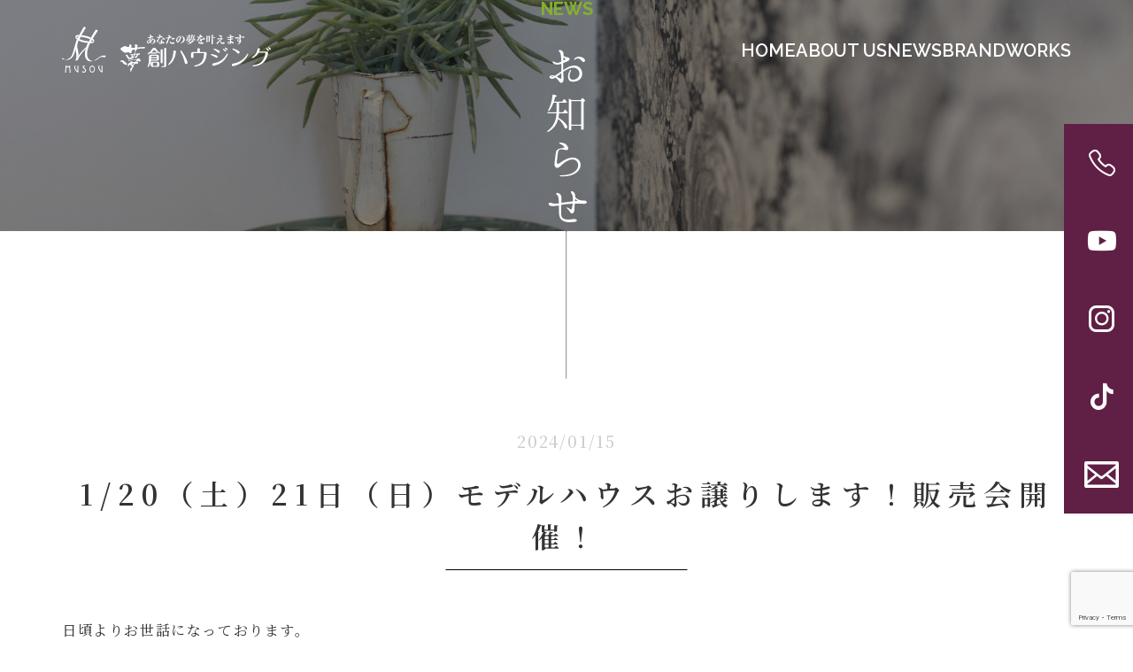

--- FILE ---
content_type: text/html; charset=UTF-8
request_url: http://musou-housing.co.jp/news/news-1022/
body_size: 8746
content:
<!DOCTYPE html>
<html lang="ja">
<head>
  <meta charset="UTF-8">
  <meta name="viewport" content="width=device-width, initial-scale=1.0">

  <!-- Google Tag Manager -->
  <script>(function(w,d,s,l,i){w[l]=w[l]||[];w[l].push({'gtm.start':
  new Date().getTime(),event:'gtm.js'});var f=d.getElementsByTagName(s)[0],
  j=d.createElement(s),dl=l!='dataLayer'?'&l='+l:'';j.async=true;j.src=
  'https://www.googletagmanager.com/gtm.js?id='+i+dl;f.parentNode.insertBefore(j,f);
  })(window,document,'script','dataLayer','GTM-MXMH253');</script>
  <!-- End Google Tag Manager -->

  <link rel="preconnect" href="https://fonts.googleapis.com">
  <link rel="preconnect" href="https://fonts.gstatic.com" crossorigin>
  <link rel="stylesheet" href="https://cdnjs.cloudflare.com/ajax/libs/font-awesome/6.5.1/css/all.min.css" integrity="sha512-DTOQO9RWCH3ppGqcWaEA1BIZOC6xxalwEsw9c2QQeAIftl+Vegovlnee1c9QX4TctnWMn13TZye+giMm8e2LwA==" crossorigin="anonymous" referrerpolicy="no-referrer" />
  <link href="https://fonts.googleapis.com/css2?family=Noto+Serif+JP:wght@400;500;600;700&family=Raleway:wght@600;700&display=swap" rel="stylesheet">
  <link rel="shortcut icon" href="http://musou-housing.co.jp/wp-content/themes/mosouhousing/assets/images/favicon.ico">
  <link rel="stylesheet" href="https://cdn.jsdelivr.net/npm/swiper@8/swiper-bundle.min.css">
  <link rel="stylesheet" href="https://cdnjs.cloudflare.com/ajax/libs/animate.css/4.0.0/animate.min.css">
  <link rel="stylesheet" href="http://musou-housing.co.jp/wp-content/themes/mosouhousing/assets/css/styles.css">
  <title>1/20（土）21日（日）モデルハウスお譲りします！販売会開催！ | 夢創ハウジング</title>
<meta name='robots' content='max-image-preview:large' />
<script type="text/javascript">
/* <![CDATA[ */
window._wpemojiSettings = {"baseUrl":"https:\/\/s.w.org\/images\/core\/emoji\/15.0.3\/72x72\/","ext":".png","svgUrl":"https:\/\/s.w.org\/images\/core\/emoji\/15.0.3\/svg\/","svgExt":".svg","source":{"concatemoji":"http:\/\/musou-housing.co.jp\/wp-includes\/js\/wp-emoji-release.min.js?ver=6.6.4"}};
/*! This file is auto-generated */
!function(i,n){var o,s,e;function c(e){try{var t={supportTests:e,timestamp:(new Date).valueOf()};sessionStorage.setItem(o,JSON.stringify(t))}catch(e){}}function p(e,t,n){e.clearRect(0,0,e.canvas.width,e.canvas.height),e.fillText(t,0,0);var t=new Uint32Array(e.getImageData(0,0,e.canvas.width,e.canvas.height).data),r=(e.clearRect(0,0,e.canvas.width,e.canvas.height),e.fillText(n,0,0),new Uint32Array(e.getImageData(0,0,e.canvas.width,e.canvas.height).data));return t.every(function(e,t){return e===r[t]})}function u(e,t,n){switch(t){case"flag":return n(e,"\ud83c\udff3\ufe0f\u200d\u26a7\ufe0f","\ud83c\udff3\ufe0f\u200b\u26a7\ufe0f")?!1:!n(e,"\ud83c\uddfa\ud83c\uddf3","\ud83c\uddfa\u200b\ud83c\uddf3")&&!n(e,"\ud83c\udff4\udb40\udc67\udb40\udc62\udb40\udc65\udb40\udc6e\udb40\udc67\udb40\udc7f","\ud83c\udff4\u200b\udb40\udc67\u200b\udb40\udc62\u200b\udb40\udc65\u200b\udb40\udc6e\u200b\udb40\udc67\u200b\udb40\udc7f");case"emoji":return!n(e,"\ud83d\udc26\u200d\u2b1b","\ud83d\udc26\u200b\u2b1b")}return!1}function f(e,t,n){var r="undefined"!=typeof WorkerGlobalScope&&self instanceof WorkerGlobalScope?new OffscreenCanvas(300,150):i.createElement("canvas"),a=r.getContext("2d",{willReadFrequently:!0}),o=(a.textBaseline="top",a.font="600 32px Arial",{});return e.forEach(function(e){o[e]=t(a,e,n)}),o}function t(e){var t=i.createElement("script");t.src=e,t.defer=!0,i.head.appendChild(t)}"undefined"!=typeof Promise&&(o="wpEmojiSettingsSupports",s=["flag","emoji"],n.supports={everything:!0,everythingExceptFlag:!0},e=new Promise(function(e){i.addEventListener("DOMContentLoaded",e,{once:!0})}),new Promise(function(t){var n=function(){try{var e=JSON.parse(sessionStorage.getItem(o));if("object"==typeof e&&"number"==typeof e.timestamp&&(new Date).valueOf()<e.timestamp+604800&&"object"==typeof e.supportTests)return e.supportTests}catch(e){}return null}();if(!n){if("undefined"!=typeof Worker&&"undefined"!=typeof OffscreenCanvas&&"undefined"!=typeof URL&&URL.createObjectURL&&"undefined"!=typeof Blob)try{var e="postMessage("+f.toString()+"("+[JSON.stringify(s),u.toString(),p.toString()].join(",")+"));",r=new Blob([e],{type:"text/javascript"}),a=new Worker(URL.createObjectURL(r),{name:"wpTestEmojiSupports"});return void(a.onmessage=function(e){c(n=e.data),a.terminate(),t(n)})}catch(e){}c(n=f(s,u,p))}t(n)}).then(function(e){for(var t in e)n.supports[t]=e[t],n.supports.everything=n.supports.everything&&n.supports[t],"flag"!==t&&(n.supports.everythingExceptFlag=n.supports.everythingExceptFlag&&n.supports[t]);n.supports.everythingExceptFlag=n.supports.everythingExceptFlag&&!n.supports.flag,n.DOMReady=!1,n.readyCallback=function(){n.DOMReady=!0}}).then(function(){return e}).then(function(){var e;n.supports.everything||(n.readyCallback(),(e=n.source||{}).concatemoji?t(e.concatemoji):e.wpemoji&&e.twemoji&&(t(e.twemoji),t(e.wpemoji)))}))}((window,document),window._wpemojiSettings);
/* ]]> */
</script>
<style id='wp-emoji-styles-inline-css' type='text/css'>

	img.wp-smiley, img.emoji {
		display: inline !important;
		border: none !important;
		box-shadow: none !important;
		height: 1em !important;
		width: 1em !important;
		margin: 0 0.07em !important;
		vertical-align: -0.1em !important;
		background: none !important;
		padding: 0 !important;
	}
</style>
<link rel='stylesheet' id='wp-block-library-css' href='http://musou-housing.co.jp/wp-includes/css/dist/block-library/style.min.css?ver=6.6.4' type='text/css' media='all' />
<style id='classic-theme-styles-inline-css' type='text/css'>
/*! This file is auto-generated */
.wp-block-button__link{color:#fff;background-color:#32373c;border-radius:9999px;box-shadow:none;text-decoration:none;padding:calc(.667em + 2px) calc(1.333em + 2px);font-size:1.125em}.wp-block-file__button{background:#32373c;color:#fff;text-decoration:none}
</style>
<style id='global-styles-inline-css' type='text/css'>
:root{--wp--preset--aspect-ratio--square: 1;--wp--preset--aspect-ratio--4-3: 4/3;--wp--preset--aspect-ratio--3-4: 3/4;--wp--preset--aspect-ratio--3-2: 3/2;--wp--preset--aspect-ratio--2-3: 2/3;--wp--preset--aspect-ratio--16-9: 16/9;--wp--preset--aspect-ratio--9-16: 9/16;--wp--preset--color--black: #000000;--wp--preset--color--cyan-bluish-gray: #abb8c3;--wp--preset--color--white: #ffffff;--wp--preset--color--pale-pink: #f78da7;--wp--preset--color--vivid-red: #cf2e2e;--wp--preset--color--luminous-vivid-orange: #ff6900;--wp--preset--color--luminous-vivid-amber: #fcb900;--wp--preset--color--light-green-cyan: #7bdcb5;--wp--preset--color--vivid-green-cyan: #00d084;--wp--preset--color--pale-cyan-blue: #8ed1fc;--wp--preset--color--vivid-cyan-blue: #0693e3;--wp--preset--color--vivid-purple: #9b51e0;--wp--preset--gradient--vivid-cyan-blue-to-vivid-purple: linear-gradient(135deg,rgba(6,147,227,1) 0%,rgb(155,81,224) 100%);--wp--preset--gradient--light-green-cyan-to-vivid-green-cyan: linear-gradient(135deg,rgb(122,220,180) 0%,rgb(0,208,130) 100%);--wp--preset--gradient--luminous-vivid-amber-to-luminous-vivid-orange: linear-gradient(135deg,rgba(252,185,0,1) 0%,rgba(255,105,0,1) 100%);--wp--preset--gradient--luminous-vivid-orange-to-vivid-red: linear-gradient(135deg,rgba(255,105,0,1) 0%,rgb(207,46,46) 100%);--wp--preset--gradient--very-light-gray-to-cyan-bluish-gray: linear-gradient(135deg,rgb(238,238,238) 0%,rgb(169,184,195) 100%);--wp--preset--gradient--cool-to-warm-spectrum: linear-gradient(135deg,rgb(74,234,220) 0%,rgb(151,120,209) 20%,rgb(207,42,186) 40%,rgb(238,44,130) 60%,rgb(251,105,98) 80%,rgb(254,248,76) 100%);--wp--preset--gradient--blush-light-purple: linear-gradient(135deg,rgb(255,206,236) 0%,rgb(152,150,240) 100%);--wp--preset--gradient--blush-bordeaux: linear-gradient(135deg,rgb(254,205,165) 0%,rgb(254,45,45) 50%,rgb(107,0,62) 100%);--wp--preset--gradient--luminous-dusk: linear-gradient(135deg,rgb(255,203,112) 0%,rgb(199,81,192) 50%,rgb(65,88,208) 100%);--wp--preset--gradient--pale-ocean: linear-gradient(135deg,rgb(255,245,203) 0%,rgb(182,227,212) 50%,rgb(51,167,181) 100%);--wp--preset--gradient--electric-grass: linear-gradient(135deg,rgb(202,248,128) 0%,rgb(113,206,126) 100%);--wp--preset--gradient--midnight: linear-gradient(135deg,rgb(2,3,129) 0%,rgb(40,116,252) 100%);--wp--preset--font-size--small: 13px;--wp--preset--font-size--medium: 20px;--wp--preset--font-size--large: 36px;--wp--preset--font-size--x-large: 42px;--wp--preset--spacing--20: 0.44rem;--wp--preset--spacing--30: 0.67rem;--wp--preset--spacing--40: 1rem;--wp--preset--spacing--50: 1.5rem;--wp--preset--spacing--60: 2.25rem;--wp--preset--spacing--70: 3.38rem;--wp--preset--spacing--80: 5.06rem;--wp--preset--shadow--natural: 6px 6px 9px rgba(0, 0, 0, 0.2);--wp--preset--shadow--deep: 12px 12px 50px rgba(0, 0, 0, 0.4);--wp--preset--shadow--sharp: 6px 6px 0px rgba(0, 0, 0, 0.2);--wp--preset--shadow--outlined: 6px 6px 0px -3px rgba(255, 255, 255, 1), 6px 6px rgba(0, 0, 0, 1);--wp--preset--shadow--crisp: 6px 6px 0px rgba(0, 0, 0, 1);}:where(.is-layout-flex){gap: 0.5em;}:where(.is-layout-grid){gap: 0.5em;}body .is-layout-flex{display: flex;}.is-layout-flex{flex-wrap: wrap;align-items: center;}.is-layout-flex > :is(*, div){margin: 0;}body .is-layout-grid{display: grid;}.is-layout-grid > :is(*, div){margin: 0;}:where(.wp-block-columns.is-layout-flex){gap: 2em;}:where(.wp-block-columns.is-layout-grid){gap: 2em;}:where(.wp-block-post-template.is-layout-flex){gap: 1.25em;}:where(.wp-block-post-template.is-layout-grid){gap: 1.25em;}.has-black-color{color: var(--wp--preset--color--black) !important;}.has-cyan-bluish-gray-color{color: var(--wp--preset--color--cyan-bluish-gray) !important;}.has-white-color{color: var(--wp--preset--color--white) !important;}.has-pale-pink-color{color: var(--wp--preset--color--pale-pink) !important;}.has-vivid-red-color{color: var(--wp--preset--color--vivid-red) !important;}.has-luminous-vivid-orange-color{color: var(--wp--preset--color--luminous-vivid-orange) !important;}.has-luminous-vivid-amber-color{color: var(--wp--preset--color--luminous-vivid-amber) !important;}.has-light-green-cyan-color{color: var(--wp--preset--color--light-green-cyan) !important;}.has-vivid-green-cyan-color{color: var(--wp--preset--color--vivid-green-cyan) !important;}.has-pale-cyan-blue-color{color: var(--wp--preset--color--pale-cyan-blue) !important;}.has-vivid-cyan-blue-color{color: var(--wp--preset--color--vivid-cyan-blue) !important;}.has-vivid-purple-color{color: var(--wp--preset--color--vivid-purple) !important;}.has-black-background-color{background-color: var(--wp--preset--color--black) !important;}.has-cyan-bluish-gray-background-color{background-color: var(--wp--preset--color--cyan-bluish-gray) !important;}.has-white-background-color{background-color: var(--wp--preset--color--white) !important;}.has-pale-pink-background-color{background-color: var(--wp--preset--color--pale-pink) !important;}.has-vivid-red-background-color{background-color: var(--wp--preset--color--vivid-red) !important;}.has-luminous-vivid-orange-background-color{background-color: var(--wp--preset--color--luminous-vivid-orange) !important;}.has-luminous-vivid-amber-background-color{background-color: var(--wp--preset--color--luminous-vivid-amber) !important;}.has-light-green-cyan-background-color{background-color: var(--wp--preset--color--light-green-cyan) !important;}.has-vivid-green-cyan-background-color{background-color: var(--wp--preset--color--vivid-green-cyan) !important;}.has-pale-cyan-blue-background-color{background-color: var(--wp--preset--color--pale-cyan-blue) !important;}.has-vivid-cyan-blue-background-color{background-color: var(--wp--preset--color--vivid-cyan-blue) !important;}.has-vivid-purple-background-color{background-color: var(--wp--preset--color--vivid-purple) !important;}.has-black-border-color{border-color: var(--wp--preset--color--black) !important;}.has-cyan-bluish-gray-border-color{border-color: var(--wp--preset--color--cyan-bluish-gray) !important;}.has-white-border-color{border-color: var(--wp--preset--color--white) !important;}.has-pale-pink-border-color{border-color: var(--wp--preset--color--pale-pink) !important;}.has-vivid-red-border-color{border-color: var(--wp--preset--color--vivid-red) !important;}.has-luminous-vivid-orange-border-color{border-color: var(--wp--preset--color--luminous-vivid-orange) !important;}.has-luminous-vivid-amber-border-color{border-color: var(--wp--preset--color--luminous-vivid-amber) !important;}.has-light-green-cyan-border-color{border-color: var(--wp--preset--color--light-green-cyan) !important;}.has-vivid-green-cyan-border-color{border-color: var(--wp--preset--color--vivid-green-cyan) !important;}.has-pale-cyan-blue-border-color{border-color: var(--wp--preset--color--pale-cyan-blue) !important;}.has-vivid-cyan-blue-border-color{border-color: var(--wp--preset--color--vivid-cyan-blue) !important;}.has-vivid-purple-border-color{border-color: var(--wp--preset--color--vivid-purple) !important;}.has-vivid-cyan-blue-to-vivid-purple-gradient-background{background: var(--wp--preset--gradient--vivid-cyan-blue-to-vivid-purple) !important;}.has-light-green-cyan-to-vivid-green-cyan-gradient-background{background: var(--wp--preset--gradient--light-green-cyan-to-vivid-green-cyan) !important;}.has-luminous-vivid-amber-to-luminous-vivid-orange-gradient-background{background: var(--wp--preset--gradient--luminous-vivid-amber-to-luminous-vivid-orange) !important;}.has-luminous-vivid-orange-to-vivid-red-gradient-background{background: var(--wp--preset--gradient--luminous-vivid-orange-to-vivid-red) !important;}.has-very-light-gray-to-cyan-bluish-gray-gradient-background{background: var(--wp--preset--gradient--very-light-gray-to-cyan-bluish-gray) !important;}.has-cool-to-warm-spectrum-gradient-background{background: var(--wp--preset--gradient--cool-to-warm-spectrum) !important;}.has-blush-light-purple-gradient-background{background: var(--wp--preset--gradient--blush-light-purple) !important;}.has-blush-bordeaux-gradient-background{background: var(--wp--preset--gradient--blush-bordeaux) !important;}.has-luminous-dusk-gradient-background{background: var(--wp--preset--gradient--luminous-dusk) !important;}.has-pale-ocean-gradient-background{background: var(--wp--preset--gradient--pale-ocean) !important;}.has-electric-grass-gradient-background{background: var(--wp--preset--gradient--electric-grass) !important;}.has-midnight-gradient-background{background: var(--wp--preset--gradient--midnight) !important;}.has-small-font-size{font-size: var(--wp--preset--font-size--small) !important;}.has-medium-font-size{font-size: var(--wp--preset--font-size--medium) !important;}.has-large-font-size{font-size: var(--wp--preset--font-size--large) !important;}.has-x-large-font-size{font-size: var(--wp--preset--font-size--x-large) !important;}
:where(.wp-block-post-template.is-layout-flex){gap: 1.25em;}:where(.wp-block-post-template.is-layout-grid){gap: 1.25em;}
:where(.wp-block-columns.is-layout-flex){gap: 2em;}:where(.wp-block-columns.is-layout-grid){gap: 2em;}
:root :where(.wp-block-pullquote){font-size: 1.5em;line-height: 1.6;}
</style>
<link rel='stylesheet' id='contact-form-7-css' href='http://musou-housing.co.jp/wp-content/plugins/contact-form-7/includes/css/styles.css?ver=5.9.8' type='text/css' media='all' />
<link rel="https://api.w.org/" href="https://musou-housing.co.jp/wp-json/" /><link rel="alternate" title="JSON" type="application/json" href="https://musou-housing.co.jp/wp-json/wp/v2/news/1022" /><link rel="EditURI" type="application/rsd+xml" title="RSD" href="https://musou-housing.co.jp/xmlrpc.php?rsd" />
<meta name="generator" content="WordPress 6.6.4" />
<link rel="canonical" href="https://musou-housing.co.jp/news/news-1022/" />
<link rel='shortlink' href='https://musou-housing.co.jp/?p=1022' />
<link rel="alternate" title="oEmbed (JSON)" type="application/json+oembed" href="https://musou-housing.co.jp/wp-json/oembed/1.0/embed?url=https%3A%2F%2Fmusou-housing.co.jp%2Fnews%2Fnews-1022%2F" />
<link rel="alternate" title="oEmbed (XML)" type="text/xml+oembed" href="https://musou-housing.co.jp/wp-json/oembed/1.0/embed?url=https%3A%2F%2Fmusou-housing.co.jp%2Fnews%2Fnews-1022%2F&#038;format=xml" />
</head>
<body class="news-template-default single single-news postid-1022">

<!-- Google Tag Manager (noscript) -->
<noscript><iframe src="https://www.googletagmanager.com/ns.html?id=GTM-MXMH253"
height="0" width="0" style="display:none;visibility:hidden"></iframe></noscript>
<!-- End Google Tag Manager (noscript) -->

  
  <header class="header">
    <div class="header__inner">
              <div class="header__logo">
          <a href="https://musou-housing.co.jp" class="logo">
            <picture>
              <source media="(max-width: 768px)" srcset="http://musou-housing.co.jp/wp-content/themes/mosouhousing/assets/images/common/logo.svg">
              <img src="http://musou-housing.co.jp/wp-content/themes/mosouhousing/assets/images/common/logo_white.svg" alt="夢創ハウジング">
            </picture>
          </a>
          <!-- /.logo -->
        </div>
            <!-- /.header__logo -->
      <button id="hamburger" class="hamburger">
        <span class="hamburger__inner">
          <span class="hamburger__line"></span>
          <span class="hamburger__txt">MENU</span>
        </span>
      </button>
      <!-- /#hamburger.hamburger -->
      <nav id="gnav" class="gnav">
        <ul class="gnav__list" role="list">
          <li class="gnav__item"><a href="https://musou-housing.co.jp" class="gnav__link">HOME</a></li>
          <li class="gnav__item"><a href="https://musou-housing.co.jp/about-us" class="gnav__link">ABOUT US</a></li>
          <li class="gnav__item"><a href="https://musou-housing.co.jp/news" class="gnav__link">NEWS</a></li>
          <li class="gnav__item"><a href="https://musou-housing.co.jp/brand" class="gnav__link">BRAND</a></li>
          <li class="gnav__item"><a href="https://musou-housing.co.jp/works" class="gnav__link">WORKS</a></li>
        </ul>
      </nav>
      <!-- /#gnav.gnav -->
      <nav class="side-nav">
        <ul class="side-nav__list" role="list">
          <li class="side-nav__item">
            <a href="tel:0120186350" class="side-nav__link">
              <span class="side-nav__icon icon-phone"></span>
              <span class="side-nav__text">お問い合わせ</span>
            </a>
          </li>
          <li class="side-nav__item">
            <a href="https://www.youtube.com/channel/UCLdPfB3j979C1bUwNFeHwUg" class="side-nav__link" target="_blank">
              <span class="side-nav__icon icon-youtube"></span>
              <span class="side-nav__text">YouTube</span>
            </a>
          </li>
          <li class="side-nav__item">
            <a href="https://www.instagram.com/musouhousing6350/?hl=ja" class="side-nav__link" target="_blank">
              <span class="side-nav__icon icon-instagram"></span>
              <span class="side-nav__text">Instagram</span>
            </a>
          </li>
          <li class="side-nav__item">
            <a href="https://www.tiktok.com/@musou1101" class="side-nav__link" target="_blank">
              <span class="side-nav__icon icon-tiktok"></span>
              <span class="side-nav__text">TikTok</span>
            </a>
          </li>
          <li class="side-nav__item">
            <a href="https://musou-housing.co.jp/contact#request" class="side-nav__link">
              <span class="side-nav__icon icon-envelope"></span>
              <span class="side-nav__text">資料請求</span>
            </a>
          </li>
        </ul>
      </nav>
      <!-- /.side-nav -->
    </div>
    <!-- /.header__inner -->
  </header>
  <!-- /.header -->
  <div class="container">
    <div class="page-header" style="background-image: url(http://musou-housing.co.jp/wp-content/themes/mosouhousing/assets/images/news/hero.jpg);">
      <h1 class="page-ttl">
        <span class="page-ttl__en">NEWS</span>
        <p class="page-ttl__ja">お知らせ</p>
      </h1>
      <!-- /.page-title -->
    </div>
    <!-- /.page-header -->
    <div class="main">
      <hr class="separator">
      <article class="section post">
        
        
          <time class="post__date">2024/01/15</time>
          <h2 class="post__ttl">1/20（土）21日（日）モデルハウスお譲りします！販売会開催！</h2>
          <div class="post__body wysiwyg">

            
<p>日頃よりお世話になっております。</p>



<p>この度、夢創ハウジングのモデルハウスをお譲りすることとなりました！</p>



<p>つきましては見学会を行いますので、お誘い合わせの上、高性能住宅を是非ご体感ください。</p>



<figure class="wp-block-image size-large"><img fetchpriority="high" decoding="async" width="724" height="1024" src="https://musou-housing.co.jp/wp-content/uploads/2024/01/ca137201ce7405f9db2bad3b68403259-1-724x1024.jpg" alt="" class="wp-image-1024" srcset="https://musou-housing.co.jp/wp-content/uploads/2024/01/ca137201ce7405f9db2bad3b68403259-1-724x1024.jpg 724w, https://musou-housing.co.jp/wp-content/uploads/2024/01/ca137201ce7405f9db2bad3b68403259-1-212x300.jpg 212w, https://musou-housing.co.jp/wp-content/uploads/2024/01/ca137201ce7405f9db2bad3b68403259-1-768x1086.jpg 768w, https://musou-housing.co.jp/wp-content/uploads/2024/01/ca137201ce7405f9db2bad3b68403259-1-1086x1536.jpg 1086w, https://musou-housing.co.jp/wp-content/uploads/2024/01/ca137201ce7405f9db2bad3b68403259-1-1448x2048.jpg 1448w, https://musou-housing.co.jp/wp-content/uploads/2024/01/ca137201ce7405f9db2bad3b68403259-1-scaled.jpg 1811w" sizes="(max-width: 724px) 100vw, 724px" /></figure>



<hr class="wp-block-separator has-alpha-channel-opacity"/>



<p>日時：2024年　1/20（土）1/21（日）10:00~16:00（完全予約制）</p>



<p>モデルハウス住所：栃木県小山市間々田1598-7 </p>



<p><a href="https://musou-housing.co.jp/model-house/">モデルハウス詳細はこちら</a></p>



<p>ご予約は当ウェブサイトのフォームより（<a href="https://musou-housing.co.jp/contact/#request">ご予約はこちら</a>）</p>



<p>またはお電話にてどうぞ(0120-18-6350)</p>



<hr class="wp-block-separator has-alpha-channel-opacity"/>



<p>皆様のご来場を心よりお待ちしております。</p>

          </div>
          <!-- /.post__body wysiwyg -->

        
      </article>
      <!-- /.section post -->
    </div>
    <!-- /.main -->
  </div>
  <!-- /.container -->

<footer class="footer">
  <a href="#" id="page-top" class="page-top"></a>
  <div class="footer__inner">
    <div class="footer__logo">
      <a href="https://musou-housing.co.jp" class="logo"><img src="http://musou-housing.co.jp/wp-content/themes/mosouhousing/assets/images/common/logo_white.svg" alt="夢創ハウジング"></a>
    </div>
    <!-- /.footer__logo -->
    <address class="footer__address">
      夢創ハウジング株式会社<br>
      〒329-0214　栃木県小山市乙女3-31-28<br>
      TEL.0285-38-9290　FAX.0285-38-9291
    </address>
    <nav class="footer-nav">
      <ul class="footer-nav__list" role="list">
        <li class="footer-nav__item">
          <a href="https://musou-housing.co.jp/about-us" class="footer-nav__index">ABOUT US</a>
          <ul class="footer-nav-sub" role="list">
            <li class="footer-nav-sub__item">
              <a href="https://musou-housing.co.jp/about-us#message" class="footer-nav-sub__link">代表挨拶</a>
            </li>
            <li class="footer-nav-sub__item">
              <a href="https://musou-housing.co.jp/about-us#profile" class="footer-nav-sub__link">会社概要</a>
            </li>
            <li class="footer-nav-sub__item">
              <a href="https://musou-housing.co.jp/about-us#history" class="footer-nav-sub__link">沿革</a>
            </li>
          </ul>
        </li>
        <li class="footer-nav__item">
          <a href="https://musou-housing.co.jp/news" class="footer-nav__index">NEWS</a>
          <ul class="footer-nav-sub" role="list">
            <li class="footer-nav-sub__item">
              <a href="https://musou-housing.co.jp/news#news" class="footer-nav-sub__link">お知らせ</a>
            </li>
            <li class="footer-nav-sub__item">
              <a href="https://musou-housing.co.jp/news#column" class="footer-nav-sub__link">コラム</a>
            </li>
          </ul>
          <!-- /.footer-nav-sub -->
        </li>
        <li class="footer-nav__item">
          <a href="https://musou-housing.co.jp/brand" class="footer-nav__index">BRAND</a>
          <ul class="footer-nav-sub" role="list">
            <li class="footer-nav-sub__item">
              <a href="https://musou-housing.co.jp/brand#musouhousing" class="footer-nav-sub__link">夢創ハウジングについて</a>
            </li>
            <li class="footer-nav-sub__item">
              <a href="https://musou-housing.co.jp/brand#104houses" class="footer-nav-sub__link">MUSOU104の家</a>
            </li>
            <li class="footer-nav-sub__item">
              <a href="https://musou-housing.co.jp/brand#edifit" class="footer-nav-sub__link">EDIFITの家</a>
            </li>
          </ul>
          <!-- /.footer-nav-sub -->
        </li>
        <li class="footer-nav__item">
          <a href="https://musou-housing.co.jp/works" class="footer-nav__index">WORKS</a>
          <ul class="footer-nav-sub" role="list">
            <li class="footer-nav-sub__item">
              <a href="https://musou-housing.co.jp/works#104houses" class="footer-nav-sub__link">104の家施工事例</a>
            </li>
            <li class="footer-nav-sub__item">
              <a href="https://musou-housing.co.jp/works#edifit" class="footer-nav-sub__link">EDIFIT施工事例</a>
            </li>
            <li class="footer-nav-sub__item">
              <a href="https://musou-housing.co.jp/works#reform" class="footer-nav-sub__link">リフォーム施工事例</a>
            </li>
            <li class="footer-nav-sub__item">
              <a href="https://musou-housing.co.jp/works#store" class="footer-nav-sub__link">店舗施工事例</a>
            </li>
          </ul>
          <!-- /.footer-nav-sub -->
        </li>
        <li class="footer-nav__item">
          <a href="https://musou-housing.co.jp/contact" class="footer-nav__index">CONTACT</a>
          <ul class="footer-nav-sub" role="list">
            <li class="footer-nav-sub__item">
              <a href="https://musou-housing.co.jp/contact#faq" class="footer-nav-sub__link">よくある質問</a>
            </li>
            <li class="footer-nav-sub__item">
              <a href="https://musou-housing.co.jp/contact#contact" class="footer-nav-sub__link">お問い合わせ</a>
            </li>
            <li class="footer-nav-sub__item">
              <a href="https://musou-housing.co.jp/contact#request" class="footer-nav-sub__link">資料請求</a>
            </li>
            <li class="footer-nav-sub__item">
              <a href="https://musou-housing.co.jp/contact#reserve" class="footer-nav-sub__link">予約申し込み</a>
            </li>
          </ul>
          <!-- /.footer-nav-sub -->
        </li>
        <li class="footer-nav__item">
          <ul class="footer-nav-index-list" role="list">
            <li><a href="https://musou-housing.co.jp/concept" class="footer-nav__index">CONCEPT</a></li>
            <li><a href="https://musou-housing.co.jp/reform" class="footer-nav__index">REFORM</a></li>
            <li><a href="https://musou-housing.co.jp/model-house" class="footer-nav__index">MODEL HOUSE</a></li>
            <!-- <li><a href="https://musou-housing.co.jp/blog" class="footer-nav__index">BLOG</a></li> -->
          </ul>
        </li>
      </ul>
    </nav>
    <!-- /.footer-nav -->
  </div>
  <!-- /.footer__inner -->
  <small class="footer__copyright">Copyright © 2020 musou-housing All rights reserved.</small>
</footer>
<!-- /.footer -->

<script type="text/javascript" src="http://musou-housing.co.jp/wp-includes/js/dist/hooks.min.js?ver=2810c76e705dd1a53b18" id="wp-hooks-js"></script>
<script type="text/javascript" src="http://musou-housing.co.jp/wp-includes/js/dist/i18n.min.js?ver=5e580eb46a90c2b997e6" id="wp-i18n-js"></script>
<script type="text/javascript" id="wp-i18n-js-after">
/* <![CDATA[ */
wp.i18n.setLocaleData( { 'text direction\u0004ltr': [ 'ltr' ] } );
/* ]]> */
</script>
<script type="text/javascript" src="http://musou-housing.co.jp/wp-content/plugins/contact-form-7/includes/swv/js/index.js?ver=5.9.8" id="swv-js"></script>
<script type="text/javascript" id="contact-form-7-js-extra">
/* <![CDATA[ */
var wpcf7 = {"api":{"root":"https:\/\/musou-housing.co.jp\/wp-json\/","namespace":"contact-form-7\/v1"}};
/* ]]> */
</script>
<script type="text/javascript" id="contact-form-7-js-translations">
/* <![CDATA[ */
( function( domain, translations ) {
	var localeData = translations.locale_data[ domain ] || translations.locale_data.messages;
	localeData[""].domain = domain;
	wp.i18n.setLocaleData( localeData, domain );
} )( "contact-form-7", {"translation-revision-date":"2024-07-17 08:16:16+0000","generator":"GlotPress\/4.0.1","domain":"messages","locale_data":{"messages":{"":{"domain":"messages","plural-forms":"nplurals=1; plural=0;","lang":"ja_JP"},"This contact form is placed in the wrong place.":["\u3053\u306e\u30b3\u30f3\u30bf\u30af\u30c8\u30d5\u30a9\u30fc\u30e0\u306f\u9593\u9055\u3063\u305f\u4f4d\u7f6e\u306b\u7f6e\u304b\u308c\u3066\u3044\u307e\u3059\u3002"],"Error:":["\u30a8\u30e9\u30fc:"]}},"comment":{"reference":"includes\/js\/index.js"}} );
/* ]]> */
</script>
<script type="text/javascript" src="http://musou-housing.co.jp/wp-content/plugins/contact-form-7/includes/js/index.js?ver=5.9.8" id="contact-form-7-js"></script>
<script type="text/javascript" src="https://www.google.com/recaptcha/api.js?render=6LcaOnAqAAAAAPFonn28Rj99nZu_ALyqh9QmHUDB&amp;ver=3.0" id="google-recaptcha-js"></script>
<script type="text/javascript" src="http://musou-housing.co.jp/wp-includes/js/dist/vendor/wp-polyfill.min.js?ver=3.15.0" id="wp-polyfill-js"></script>
<script type="text/javascript" id="wpcf7-recaptcha-js-extra">
/* <![CDATA[ */
var wpcf7_recaptcha = {"sitekey":"6LcaOnAqAAAAAPFonn28Rj99nZu_ALyqh9QmHUDB","actions":{"homepage":"homepage","contactform":"contactform"}};
/* ]]> */
</script>
<script type="text/javascript" src="http://musou-housing.co.jp/wp-content/plugins/contact-form-7/modules/recaptcha/index.js?ver=5.9.8" id="wpcf7-recaptcha-js"></script>

<script src="https://code.jquery.com/jquery-3.6.1.min.js"></script>


<script src="https://cdnjs.cloudflare.com/ajax/libs/protonet-jquery.inview/1.1.2/jquery.inview.min.js"></script>
<script src="https://cdn.jsdelivr.net/npm/swiper@8/swiper-bundle.min.js"></script>


<script src="http://musou-housing.co.jp/wp-content/themes/mosouhousing/assets/js/bundle.js"></script>



</body>
</html>

--- FILE ---
content_type: text/html; charset=utf-8
request_url: https://www.google.com/recaptcha/api2/anchor?ar=1&k=6LcaOnAqAAAAAPFonn28Rj99nZu_ALyqh9QmHUDB&co=aHR0cDovL211c291LWhvdXNpbmcuY28uanA6ODA.&hl=en&v=N67nZn4AqZkNcbeMu4prBgzg&size=invisible&anchor-ms=20000&execute-ms=30000&cb=t9u1g8yvom2p
body_size: 48911
content:
<!DOCTYPE HTML><html dir="ltr" lang="en"><head><meta http-equiv="Content-Type" content="text/html; charset=UTF-8">
<meta http-equiv="X-UA-Compatible" content="IE=edge">
<title>reCAPTCHA</title>
<style type="text/css">
/* cyrillic-ext */
@font-face {
  font-family: 'Roboto';
  font-style: normal;
  font-weight: 400;
  font-stretch: 100%;
  src: url(//fonts.gstatic.com/s/roboto/v48/KFO7CnqEu92Fr1ME7kSn66aGLdTylUAMa3GUBHMdazTgWw.woff2) format('woff2');
  unicode-range: U+0460-052F, U+1C80-1C8A, U+20B4, U+2DE0-2DFF, U+A640-A69F, U+FE2E-FE2F;
}
/* cyrillic */
@font-face {
  font-family: 'Roboto';
  font-style: normal;
  font-weight: 400;
  font-stretch: 100%;
  src: url(//fonts.gstatic.com/s/roboto/v48/KFO7CnqEu92Fr1ME7kSn66aGLdTylUAMa3iUBHMdazTgWw.woff2) format('woff2');
  unicode-range: U+0301, U+0400-045F, U+0490-0491, U+04B0-04B1, U+2116;
}
/* greek-ext */
@font-face {
  font-family: 'Roboto';
  font-style: normal;
  font-weight: 400;
  font-stretch: 100%;
  src: url(//fonts.gstatic.com/s/roboto/v48/KFO7CnqEu92Fr1ME7kSn66aGLdTylUAMa3CUBHMdazTgWw.woff2) format('woff2');
  unicode-range: U+1F00-1FFF;
}
/* greek */
@font-face {
  font-family: 'Roboto';
  font-style: normal;
  font-weight: 400;
  font-stretch: 100%;
  src: url(//fonts.gstatic.com/s/roboto/v48/KFO7CnqEu92Fr1ME7kSn66aGLdTylUAMa3-UBHMdazTgWw.woff2) format('woff2');
  unicode-range: U+0370-0377, U+037A-037F, U+0384-038A, U+038C, U+038E-03A1, U+03A3-03FF;
}
/* math */
@font-face {
  font-family: 'Roboto';
  font-style: normal;
  font-weight: 400;
  font-stretch: 100%;
  src: url(//fonts.gstatic.com/s/roboto/v48/KFO7CnqEu92Fr1ME7kSn66aGLdTylUAMawCUBHMdazTgWw.woff2) format('woff2');
  unicode-range: U+0302-0303, U+0305, U+0307-0308, U+0310, U+0312, U+0315, U+031A, U+0326-0327, U+032C, U+032F-0330, U+0332-0333, U+0338, U+033A, U+0346, U+034D, U+0391-03A1, U+03A3-03A9, U+03B1-03C9, U+03D1, U+03D5-03D6, U+03F0-03F1, U+03F4-03F5, U+2016-2017, U+2034-2038, U+203C, U+2040, U+2043, U+2047, U+2050, U+2057, U+205F, U+2070-2071, U+2074-208E, U+2090-209C, U+20D0-20DC, U+20E1, U+20E5-20EF, U+2100-2112, U+2114-2115, U+2117-2121, U+2123-214F, U+2190, U+2192, U+2194-21AE, U+21B0-21E5, U+21F1-21F2, U+21F4-2211, U+2213-2214, U+2216-22FF, U+2308-230B, U+2310, U+2319, U+231C-2321, U+2336-237A, U+237C, U+2395, U+239B-23B7, U+23D0, U+23DC-23E1, U+2474-2475, U+25AF, U+25B3, U+25B7, U+25BD, U+25C1, U+25CA, U+25CC, U+25FB, U+266D-266F, U+27C0-27FF, U+2900-2AFF, U+2B0E-2B11, U+2B30-2B4C, U+2BFE, U+3030, U+FF5B, U+FF5D, U+1D400-1D7FF, U+1EE00-1EEFF;
}
/* symbols */
@font-face {
  font-family: 'Roboto';
  font-style: normal;
  font-weight: 400;
  font-stretch: 100%;
  src: url(//fonts.gstatic.com/s/roboto/v48/KFO7CnqEu92Fr1ME7kSn66aGLdTylUAMaxKUBHMdazTgWw.woff2) format('woff2');
  unicode-range: U+0001-000C, U+000E-001F, U+007F-009F, U+20DD-20E0, U+20E2-20E4, U+2150-218F, U+2190, U+2192, U+2194-2199, U+21AF, U+21E6-21F0, U+21F3, U+2218-2219, U+2299, U+22C4-22C6, U+2300-243F, U+2440-244A, U+2460-24FF, U+25A0-27BF, U+2800-28FF, U+2921-2922, U+2981, U+29BF, U+29EB, U+2B00-2BFF, U+4DC0-4DFF, U+FFF9-FFFB, U+10140-1018E, U+10190-1019C, U+101A0, U+101D0-101FD, U+102E0-102FB, U+10E60-10E7E, U+1D2C0-1D2D3, U+1D2E0-1D37F, U+1F000-1F0FF, U+1F100-1F1AD, U+1F1E6-1F1FF, U+1F30D-1F30F, U+1F315, U+1F31C, U+1F31E, U+1F320-1F32C, U+1F336, U+1F378, U+1F37D, U+1F382, U+1F393-1F39F, U+1F3A7-1F3A8, U+1F3AC-1F3AF, U+1F3C2, U+1F3C4-1F3C6, U+1F3CA-1F3CE, U+1F3D4-1F3E0, U+1F3ED, U+1F3F1-1F3F3, U+1F3F5-1F3F7, U+1F408, U+1F415, U+1F41F, U+1F426, U+1F43F, U+1F441-1F442, U+1F444, U+1F446-1F449, U+1F44C-1F44E, U+1F453, U+1F46A, U+1F47D, U+1F4A3, U+1F4B0, U+1F4B3, U+1F4B9, U+1F4BB, U+1F4BF, U+1F4C8-1F4CB, U+1F4D6, U+1F4DA, U+1F4DF, U+1F4E3-1F4E6, U+1F4EA-1F4ED, U+1F4F7, U+1F4F9-1F4FB, U+1F4FD-1F4FE, U+1F503, U+1F507-1F50B, U+1F50D, U+1F512-1F513, U+1F53E-1F54A, U+1F54F-1F5FA, U+1F610, U+1F650-1F67F, U+1F687, U+1F68D, U+1F691, U+1F694, U+1F698, U+1F6AD, U+1F6B2, U+1F6B9-1F6BA, U+1F6BC, U+1F6C6-1F6CF, U+1F6D3-1F6D7, U+1F6E0-1F6EA, U+1F6F0-1F6F3, U+1F6F7-1F6FC, U+1F700-1F7FF, U+1F800-1F80B, U+1F810-1F847, U+1F850-1F859, U+1F860-1F887, U+1F890-1F8AD, U+1F8B0-1F8BB, U+1F8C0-1F8C1, U+1F900-1F90B, U+1F93B, U+1F946, U+1F984, U+1F996, U+1F9E9, U+1FA00-1FA6F, U+1FA70-1FA7C, U+1FA80-1FA89, U+1FA8F-1FAC6, U+1FACE-1FADC, U+1FADF-1FAE9, U+1FAF0-1FAF8, U+1FB00-1FBFF;
}
/* vietnamese */
@font-face {
  font-family: 'Roboto';
  font-style: normal;
  font-weight: 400;
  font-stretch: 100%;
  src: url(//fonts.gstatic.com/s/roboto/v48/KFO7CnqEu92Fr1ME7kSn66aGLdTylUAMa3OUBHMdazTgWw.woff2) format('woff2');
  unicode-range: U+0102-0103, U+0110-0111, U+0128-0129, U+0168-0169, U+01A0-01A1, U+01AF-01B0, U+0300-0301, U+0303-0304, U+0308-0309, U+0323, U+0329, U+1EA0-1EF9, U+20AB;
}
/* latin-ext */
@font-face {
  font-family: 'Roboto';
  font-style: normal;
  font-weight: 400;
  font-stretch: 100%;
  src: url(//fonts.gstatic.com/s/roboto/v48/KFO7CnqEu92Fr1ME7kSn66aGLdTylUAMa3KUBHMdazTgWw.woff2) format('woff2');
  unicode-range: U+0100-02BA, U+02BD-02C5, U+02C7-02CC, U+02CE-02D7, U+02DD-02FF, U+0304, U+0308, U+0329, U+1D00-1DBF, U+1E00-1E9F, U+1EF2-1EFF, U+2020, U+20A0-20AB, U+20AD-20C0, U+2113, U+2C60-2C7F, U+A720-A7FF;
}
/* latin */
@font-face {
  font-family: 'Roboto';
  font-style: normal;
  font-weight: 400;
  font-stretch: 100%;
  src: url(//fonts.gstatic.com/s/roboto/v48/KFO7CnqEu92Fr1ME7kSn66aGLdTylUAMa3yUBHMdazQ.woff2) format('woff2');
  unicode-range: U+0000-00FF, U+0131, U+0152-0153, U+02BB-02BC, U+02C6, U+02DA, U+02DC, U+0304, U+0308, U+0329, U+2000-206F, U+20AC, U+2122, U+2191, U+2193, U+2212, U+2215, U+FEFF, U+FFFD;
}
/* cyrillic-ext */
@font-face {
  font-family: 'Roboto';
  font-style: normal;
  font-weight: 500;
  font-stretch: 100%;
  src: url(//fonts.gstatic.com/s/roboto/v48/KFO7CnqEu92Fr1ME7kSn66aGLdTylUAMa3GUBHMdazTgWw.woff2) format('woff2');
  unicode-range: U+0460-052F, U+1C80-1C8A, U+20B4, U+2DE0-2DFF, U+A640-A69F, U+FE2E-FE2F;
}
/* cyrillic */
@font-face {
  font-family: 'Roboto';
  font-style: normal;
  font-weight: 500;
  font-stretch: 100%;
  src: url(//fonts.gstatic.com/s/roboto/v48/KFO7CnqEu92Fr1ME7kSn66aGLdTylUAMa3iUBHMdazTgWw.woff2) format('woff2');
  unicode-range: U+0301, U+0400-045F, U+0490-0491, U+04B0-04B1, U+2116;
}
/* greek-ext */
@font-face {
  font-family: 'Roboto';
  font-style: normal;
  font-weight: 500;
  font-stretch: 100%;
  src: url(//fonts.gstatic.com/s/roboto/v48/KFO7CnqEu92Fr1ME7kSn66aGLdTylUAMa3CUBHMdazTgWw.woff2) format('woff2');
  unicode-range: U+1F00-1FFF;
}
/* greek */
@font-face {
  font-family: 'Roboto';
  font-style: normal;
  font-weight: 500;
  font-stretch: 100%;
  src: url(//fonts.gstatic.com/s/roboto/v48/KFO7CnqEu92Fr1ME7kSn66aGLdTylUAMa3-UBHMdazTgWw.woff2) format('woff2');
  unicode-range: U+0370-0377, U+037A-037F, U+0384-038A, U+038C, U+038E-03A1, U+03A3-03FF;
}
/* math */
@font-face {
  font-family: 'Roboto';
  font-style: normal;
  font-weight: 500;
  font-stretch: 100%;
  src: url(//fonts.gstatic.com/s/roboto/v48/KFO7CnqEu92Fr1ME7kSn66aGLdTylUAMawCUBHMdazTgWw.woff2) format('woff2');
  unicode-range: U+0302-0303, U+0305, U+0307-0308, U+0310, U+0312, U+0315, U+031A, U+0326-0327, U+032C, U+032F-0330, U+0332-0333, U+0338, U+033A, U+0346, U+034D, U+0391-03A1, U+03A3-03A9, U+03B1-03C9, U+03D1, U+03D5-03D6, U+03F0-03F1, U+03F4-03F5, U+2016-2017, U+2034-2038, U+203C, U+2040, U+2043, U+2047, U+2050, U+2057, U+205F, U+2070-2071, U+2074-208E, U+2090-209C, U+20D0-20DC, U+20E1, U+20E5-20EF, U+2100-2112, U+2114-2115, U+2117-2121, U+2123-214F, U+2190, U+2192, U+2194-21AE, U+21B0-21E5, U+21F1-21F2, U+21F4-2211, U+2213-2214, U+2216-22FF, U+2308-230B, U+2310, U+2319, U+231C-2321, U+2336-237A, U+237C, U+2395, U+239B-23B7, U+23D0, U+23DC-23E1, U+2474-2475, U+25AF, U+25B3, U+25B7, U+25BD, U+25C1, U+25CA, U+25CC, U+25FB, U+266D-266F, U+27C0-27FF, U+2900-2AFF, U+2B0E-2B11, U+2B30-2B4C, U+2BFE, U+3030, U+FF5B, U+FF5D, U+1D400-1D7FF, U+1EE00-1EEFF;
}
/* symbols */
@font-face {
  font-family: 'Roboto';
  font-style: normal;
  font-weight: 500;
  font-stretch: 100%;
  src: url(//fonts.gstatic.com/s/roboto/v48/KFO7CnqEu92Fr1ME7kSn66aGLdTylUAMaxKUBHMdazTgWw.woff2) format('woff2');
  unicode-range: U+0001-000C, U+000E-001F, U+007F-009F, U+20DD-20E0, U+20E2-20E4, U+2150-218F, U+2190, U+2192, U+2194-2199, U+21AF, U+21E6-21F0, U+21F3, U+2218-2219, U+2299, U+22C4-22C6, U+2300-243F, U+2440-244A, U+2460-24FF, U+25A0-27BF, U+2800-28FF, U+2921-2922, U+2981, U+29BF, U+29EB, U+2B00-2BFF, U+4DC0-4DFF, U+FFF9-FFFB, U+10140-1018E, U+10190-1019C, U+101A0, U+101D0-101FD, U+102E0-102FB, U+10E60-10E7E, U+1D2C0-1D2D3, U+1D2E0-1D37F, U+1F000-1F0FF, U+1F100-1F1AD, U+1F1E6-1F1FF, U+1F30D-1F30F, U+1F315, U+1F31C, U+1F31E, U+1F320-1F32C, U+1F336, U+1F378, U+1F37D, U+1F382, U+1F393-1F39F, U+1F3A7-1F3A8, U+1F3AC-1F3AF, U+1F3C2, U+1F3C4-1F3C6, U+1F3CA-1F3CE, U+1F3D4-1F3E0, U+1F3ED, U+1F3F1-1F3F3, U+1F3F5-1F3F7, U+1F408, U+1F415, U+1F41F, U+1F426, U+1F43F, U+1F441-1F442, U+1F444, U+1F446-1F449, U+1F44C-1F44E, U+1F453, U+1F46A, U+1F47D, U+1F4A3, U+1F4B0, U+1F4B3, U+1F4B9, U+1F4BB, U+1F4BF, U+1F4C8-1F4CB, U+1F4D6, U+1F4DA, U+1F4DF, U+1F4E3-1F4E6, U+1F4EA-1F4ED, U+1F4F7, U+1F4F9-1F4FB, U+1F4FD-1F4FE, U+1F503, U+1F507-1F50B, U+1F50D, U+1F512-1F513, U+1F53E-1F54A, U+1F54F-1F5FA, U+1F610, U+1F650-1F67F, U+1F687, U+1F68D, U+1F691, U+1F694, U+1F698, U+1F6AD, U+1F6B2, U+1F6B9-1F6BA, U+1F6BC, U+1F6C6-1F6CF, U+1F6D3-1F6D7, U+1F6E0-1F6EA, U+1F6F0-1F6F3, U+1F6F7-1F6FC, U+1F700-1F7FF, U+1F800-1F80B, U+1F810-1F847, U+1F850-1F859, U+1F860-1F887, U+1F890-1F8AD, U+1F8B0-1F8BB, U+1F8C0-1F8C1, U+1F900-1F90B, U+1F93B, U+1F946, U+1F984, U+1F996, U+1F9E9, U+1FA00-1FA6F, U+1FA70-1FA7C, U+1FA80-1FA89, U+1FA8F-1FAC6, U+1FACE-1FADC, U+1FADF-1FAE9, U+1FAF0-1FAF8, U+1FB00-1FBFF;
}
/* vietnamese */
@font-face {
  font-family: 'Roboto';
  font-style: normal;
  font-weight: 500;
  font-stretch: 100%;
  src: url(//fonts.gstatic.com/s/roboto/v48/KFO7CnqEu92Fr1ME7kSn66aGLdTylUAMa3OUBHMdazTgWw.woff2) format('woff2');
  unicode-range: U+0102-0103, U+0110-0111, U+0128-0129, U+0168-0169, U+01A0-01A1, U+01AF-01B0, U+0300-0301, U+0303-0304, U+0308-0309, U+0323, U+0329, U+1EA0-1EF9, U+20AB;
}
/* latin-ext */
@font-face {
  font-family: 'Roboto';
  font-style: normal;
  font-weight: 500;
  font-stretch: 100%;
  src: url(//fonts.gstatic.com/s/roboto/v48/KFO7CnqEu92Fr1ME7kSn66aGLdTylUAMa3KUBHMdazTgWw.woff2) format('woff2');
  unicode-range: U+0100-02BA, U+02BD-02C5, U+02C7-02CC, U+02CE-02D7, U+02DD-02FF, U+0304, U+0308, U+0329, U+1D00-1DBF, U+1E00-1E9F, U+1EF2-1EFF, U+2020, U+20A0-20AB, U+20AD-20C0, U+2113, U+2C60-2C7F, U+A720-A7FF;
}
/* latin */
@font-face {
  font-family: 'Roboto';
  font-style: normal;
  font-weight: 500;
  font-stretch: 100%;
  src: url(//fonts.gstatic.com/s/roboto/v48/KFO7CnqEu92Fr1ME7kSn66aGLdTylUAMa3yUBHMdazQ.woff2) format('woff2');
  unicode-range: U+0000-00FF, U+0131, U+0152-0153, U+02BB-02BC, U+02C6, U+02DA, U+02DC, U+0304, U+0308, U+0329, U+2000-206F, U+20AC, U+2122, U+2191, U+2193, U+2212, U+2215, U+FEFF, U+FFFD;
}
/* cyrillic-ext */
@font-face {
  font-family: 'Roboto';
  font-style: normal;
  font-weight: 900;
  font-stretch: 100%;
  src: url(//fonts.gstatic.com/s/roboto/v48/KFO7CnqEu92Fr1ME7kSn66aGLdTylUAMa3GUBHMdazTgWw.woff2) format('woff2');
  unicode-range: U+0460-052F, U+1C80-1C8A, U+20B4, U+2DE0-2DFF, U+A640-A69F, U+FE2E-FE2F;
}
/* cyrillic */
@font-face {
  font-family: 'Roboto';
  font-style: normal;
  font-weight: 900;
  font-stretch: 100%;
  src: url(//fonts.gstatic.com/s/roboto/v48/KFO7CnqEu92Fr1ME7kSn66aGLdTylUAMa3iUBHMdazTgWw.woff2) format('woff2');
  unicode-range: U+0301, U+0400-045F, U+0490-0491, U+04B0-04B1, U+2116;
}
/* greek-ext */
@font-face {
  font-family: 'Roboto';
  font-style: normal;
  font-weight: 900;
  font-stretch: 100%;
  src: url(//fonts.gstatic.com/s/roboto/v48/KFO7CnqEu92Fr1ME7kSn66aGLdTylUAMa3CUBHMdazTgWw.woff2) format('woff2');
  unicode-range: U+1F00-1FFF;
}
/* greek */
@font-face {
  font-family: 'Roboto';
  font-style: normal;
  font-weight: 900;
  font-stretch: 100%;
  src: url(//fonts.gstatic.com/s/roboto/v48/KFO7CnqEu92Fr1ME7kSn66aGLdTylUAMa3-UBHMdazTgWw.woff2) format('woff2');
  unicode-range: U+0370-0377, U+037A-037F, U+0384-038A, U+038C, U+038E-03A1, U+03A3-03FF;
}
/* math */
@font-face {
  font-family: 'Roboto';
  font-style: normal;
  font-weight: 900;
  font-stretch: 100%;
  src: url(//fonts.gstatic.com/s/roboto/v48/KFO7CnqEu92Fr1ME7kSn66aGLdTylUAMawCUBHMdazTgWw.woff2) format('woff2');
  unicode-range: U+0302-0303, U+0305, U+0307-0308, U+0310, U+0312, U+0315, U+031A, U+0326-0327, U+032C, U+032F-0330, U+0332-0333, U+0338, U+033A, U+0346, U+034D, U+0391-03A1, U+03A3-03A9, U+03B1-03C9, U+03D1, U+03D5-03D6, U+03F0-03F1, U+03F4-03F5, U+2016-2017, U+2034-2038, U+203C, U+2040, U+2043, U+2047, U+2050, U+2057, U+205F, U+2070-2071, U+2074-208E, U+2090-209C, U+20D0-20DC, U+20E1, U+20E5-20EF, U+2100-2112, U+2114-2115, U+2117-2121, U+2123-214F, U+2190, U+2192, U+2194-21AE, U+21B0-21E5, U+21F1-21F2, U+21F4-2211, U+2213-2214, U+2216-22FF, U+2308-230B, U+2310, U+2319, U+231C-2321, U+2336-237A, U+237C, U+2395, U+239B-23B7, U+23D0, U+23DC-23E1, U+2474-2475, U+25AF, U+25B3, U+25B7, U+25BD, U+25C1, U+25CA, U+25CC, U+25FB, U+266D-266F, U+27C0-27FF, U+2900-2AFF, U+2B0E-2B11, U+2B30-2B4C, U+2BFE, U+3030, U+FF5B, U+FF5D, U+1D400-1D7FF, U+1EE00-1EEFF;
}
/* symbols */
@font-face {
  font-family: 'Roboto';
  font-style: normal;
  font-weight: 900;
  font-stretch: 100%;
  src: url(//fonts.gstatic.com/s/roboto/v48/KFO7CnqEu92Fr1ME7kSn66aGLdTylUAMaxKUBHMdazTgWw.woff2) format('woff2');
  unicode-range: U+0001-000C, U+000E-001F, U+007F-009F, U+20DD-20E0, U+20E2-20E4, U+2150-218F, U+2190, U+2192, U+2194-2199, U+21AF, U+21E6-21F0, U+21F3, U+2218-2219, U+2299, U+22C4-22C6, U+2300-243F, U+2440-244A, U+2460-24FF, U+25A0-27BF, U+2800-28FF, U+2921-2922, U+2981, U+29BF, U+29EB, U+2B00-2BFF, U+4DC0-4DFF, U+FFF9-FFFB, U+10140-1018E, U+10190-1019C, U+101A0, U+101D0-101FD, U+102E0-102FB, U+10E60-10E7E, U+1D2C0-1D2D3, U+1D2E0-1D37F, U+1F000-1F0FF, U+1F100-1F1AD, U+1F1E6-1F1FF, U+1F30D-1F30F, U+1F315, U+1F31C, U+1F31E, U+1F320-1F32C, U+1F336, U+1F378, U+1F37D, U+1F382, U+1F393-1F39F, U+1F3A7-1F3A8, U+1F3AC-1F3AF, U+1F3C2, U+1F3C4-1F3C6, U+1F3CA-1F3CE, U+1F3D4-1F3E0, U+1F3ED, U+1F3F1-1F3F3, U+1F3F5-1F3F7, U+1F408, U+1F415, U+1F41F, U+1F426, U+1F43F, U+1F441-1F442, U+1F444, U+1F446-1F449, U+1F44C-1F44E, U+1F453, U+1F46A, U+1F47D, U+1F4A3, U+1F4B0, U+1F4B3, U+1F4B9, U+1F4BB, U+1F4BF, U+1F4C8-1F4CB, U+1F4D6, U+1F4DA, U+1F4DF, U+1F4E3-1F4E6, U+1F4EA-1F4ED, U+1F4F7, U+1F4F9-1F4FB, U+1F4FD-1F4FE, U+1F503, U+1F507-1F50B, U+1F50D, U+1F512-1F513, U+1F53E-1F54A, U+1F54F-1F5FA, U+1F610, U+1F650-1F67F, U+1F687, U+1F68D, U+1F691, U+1F694, U+1F698, U+1F6AD, U+1F6B2, U+1F6B9-1F6BA, U+1F6BC, U+1F6C6-1F6CF, U+1F6D3-1F6D7, U+1F6E0-1F6EA, U+1F6F0-1F6F3, U+1F6F7-1F6FC, U+1F700-1F7FF, U+1F800-1F80B, U+1F810-1F847, U+1F850-1F859, U+1F860-1F887, U+1F890-1F8AD, U+1F8B0-1F8BB, U+1F8C0-1F8C1, U+1F900-1F90B, U+1F93B, U+1F946, U+1F984, U+1F996, U+1F9E9, U+1FA00-1FA6F, U+1FA70-1FA7C, U+1FA80-1FA89, U+1FA8F-1FAC6, U+1FACE-1FADC, U+1FADF-1FAE9, U+1FAF0-1FAF8, U+1FB00-1FBFF;
}
/* vietnamese */
@font-face {
  font-family: 'Roboto';
  font-style: normal;
  font-weight: 900;
  font-stretch: 100%;
  src: url(//fonts.gstatic.com/s/roboto/v48/KFO7CnqEu92Fr1ME7kSn66aGLdTylUAMa3OUBHMdazTgWw.woff2) format('woff2');
  unicode-range: U+0102-0103, U+0110-0111, U+0128-0129, U+0168-0169, U+01A0-01A1, U+01AF-01B0, U+0300-0301, U+0303-0304, U+0308-0309, U+0323, U+0329, U+1EA0-1EF9, U+20AB;
}
/* latin-ext */
@font-face {
  font-family: 'Roboto';
  font-style: normal;
  font-weight: 900;
  font-stretch: 100%;
  src: url(//fonts.gstatic.com/s/roboto/v48/KFO7CnqEu92Fr1ME7kSn66aGLdTylUAMa3KUBHMdazTgWw.woff2) format('woff2');
  unicode-range: U+0100-02BA, U+02BD-02C5, U+02C7-02CC, U+02CE-02D7, U+02DD-02FF, U+0304, U+0308, U+0329, U+1D00-1DBF, U+1E00-1E9F, U+1EF2-1EFF, U+2020, U+20A0-20AB, U+20AD-20C0, U+2113, U+2C60-2C7F, U+A720-A7FF;
}
/* latin */
@font-face {
  font-family: 'Roboto';
  font-style: normal;
  font-weight: 900;
  font-stretch: 100%;
  src: url(//fonts.gstatic.com/s/roboto/v48/KFO7CnqEu92Fr1ME7kSn66aGLdTylUAMa3yUBHMdazQ.woff2) format('woff2');
  unicode-range: U+0000-00FF, U+0131, U+0152-0153, U+02BB-02BC, U+02C6, U+02DA, U+02DC, U+0304, U+0308, U+0329, U+2000-206F, U+20AC, U+2122, U+2191, U+2193, U+2212, U+2215, U+FEFF, U+FFFD;
}

</style>
<link rel="stylesheet" type="text/css" href="https://www.gstatic.com/recaptcha/releases/N67nZn4AqZkNcbeMu4prBgzg/styles__ltr.css">
<script nonce="Ldpr_nvpEcHKih2zwg7WEg" type="text/javascript">window['__recaptcha_api'] = 'https://www.google.com/recaptcha/api2/';</script>
<script type="text/javascript" src="https://www.gstatic.com/recaptcha/releases/N67nZn4AqZkNcbeMu4prBgzg/recaptcha__en.js" nonce="Ldpr_nvpEcHKih2zwg7WEg">
      
    </script></head>
<body><div id="rc-anchor-alert" class="rc-anchor-alert"></div>
<input type="hidden" id="recaptcha-token" value="[base64]">
<script type="text/javascript" nonce="Ldpr_nvpEcHKih2zwg7WEg">
      recaptcha.anchor.Main.init("[\x22ainput\x22,[\x22bgdata\x22,\x22\x22,\[base64]/[base64]/MjU1Ong/[base64]/[base64]/[base64]/[base64]/[base64]/[base64]/[base64]/[base64]/[base64]/[base64]/[base64]/[base64]/[base64]/[base64]/[base64]\\u003d\x22,\[base64]\\u003d\\u003d\x22,\x22fcKsYRvCo1BbwoTChy/CpVrDryQnwqzDvMKgwo7DiGNWXsOSw4gxMwwLwpVJw6wRAcO2w7MNwrcWIFR/wo5JRsKkw4bDksO4w7gyJsOzw5/[base64]/[base64]/DgT3DmgfCv8K6w7kqecK1acOeOcK1M8O6wq/CksKbw7ZEw4h1w6dMTm3DpVbDhsKHXcOcw5kEw4bDt07Dg8O+EnE5HMOKK8K8G0bCsMOPDwAfOsOZwqROHHLDuElHwroaa8K+N043w4/[base64]/Ck8Kqwr3CgXMSwoJ3w6sBJsKbwpsgWjHCqVYsZz1SQMK0wqvCtSlaUkQfwqDCkcKQXcO3wrrDvXHDs0bCtMOEwq8qWTtmw5c4GsKfIcOCw57DmEgqccK+wp1XYcOuwoXDvh/[base64]/DihvDgsOawrTCksOdFsOEGsKUCsOiw7/[base64]/w7bDmcKofVV+XC8owpbDmz7ClFDCmn7DhMO0M8Kfw4bDlzHCjMKYaDrDrzZIwpkRd8Kqwq/DgcOrDcOEwonCh8K3GlnCpWTCk0/CpXXDqjcxw50FQcOPRcK9wpQrccKxwrjDvcKgw7YeCFPDucOCB0xDdsO6RcO/[base64]/QcK2w4xbbgXCiMOcfsKlTcOZAsKSRHdOZQLDvWrCucOFfcO7XMO3w6XCpBvCn8KRZgQwDW7Cr8KiZwQiYWg4G8Kuw4PDjzfCiT/Cgz4IwpIEwp3DsxzDjhVHZsO5w5jDqEfDssK4aizCgQlowqrDpsO/w5BjwrYQZ8K8wqzCj8O7eWpTU27DjXwHwronwrZjQsK7w63DocO+w60mw5IKZwowZWTCo8KYDRDDpcOjd8KhfxzCqcKqw6LDsMO/HsOJwrIkQSQEwoPDnsOuZ1XCmcO8w5LCpcOiwrg/FcK0Sm8HB2ZeIsOOUMKXQcOpdBPCgyrDi8OOw4ltQQrDqcOLw7nDqBBne8O7wqBow5RDw5sPwpnCul8wbxDDvGzDncOqb8OywqN2wqLDm8OYwrnDucOoJmRESlXDiXAewr/DjgcdCsOZNsK+w63DtMOfwrfDtcKOwpEPV8OXwrzCo8KiVMKXw5ImXcKZw57Ch8OlfsK/CgfCvw3DqMOEw6x4VmgCWcONw7nClcKXwpZTw5Jqw5UBwp5Awq8rw6psAMKVLVYTwrrCrsO6wqbCmMODfCM7wrvCisOxw5BjaQjCp8OvwoYkf8KTeCNSBMK9CA1Aw79XP8OeDSp/XcKNwrdLG8KOaSvCrmsQw6tVwo/[base64]/[base64]/[base64]/[base64]/WcOaB8ODw5oIw47CicOuX3Y/T8KQXMKXdsORw7dLwrfDlMOHY8KuCcOzwopfTik3woccwqo3fQcrQ0rCtMOwNGzDrsOow47CqizDk8O4wo3Dijc/[base64]/[base64]/w7FEwrJgHMORF8KWCHTDssKQw5QrGsORw7g5wofCuhPCs8OWMTnDqk8Wa1fChcK7W8Oow7cVw4jCksOEw5/Dh8O3OMObwqhuw6zCnDjCrcKOwqfCj8KFw7xxwpoAYVVlw6otAsOFS8Kiwocjwo3Do8Ouw4ZmGBPCjMKJw7vCgDnCpMK8M8Okwq/DrsOrw4nDlMKiw5XDgzYrIkYgX8O6bzfDrCXCkVUTQ18nDsOHw5PDjMKRUcKbw5oTVMK3NsKtw6ctwqJLTMK+w5gowqLDuVoIQ1ZHwo/DtyjDkcKSF07CvsKWwqE/wr3CuSHDoEMPw4QMWcOJwqYgwpgyMkXCuMKXw58RwpzDoyHCgVRyIVHDt8OuBAQzwqc/wqxwXCHDgxDDr8Khw6A+w7zDikMnw6MJwoJNGyfCj8KYwoYBwoQTwqpHw59Xw4lZwoYBcCtlwp7CuS/DnMKvwrXDqkEODcKIw6fCnMKiMlQWMCnCicKAQTLDnMO1KMOSwo7CoBNWDcK6wqQJL8O/w5VxTcKVTcK9YW9bwofDpMOUwo7CgX8BwqVRwr/CvDfDnMKja0dBw6VXw79mRSzDp8OLZ07Chxc7woFAw5JBUMKwbhYSw6LCg8KZGMKIw4lLw7tdUQpeTwrDgUt3JcOmfhXDi8OKZ8K+DXoPMcOgSsOCwoPDrCnDmcOCwpQAw6Roc0x/[base64]/DlHkoHEjCrMO0wrIMYWLCg3TDmm7DinhkwrV/w4nDhMKEw5bCn8KHw4bDlG/Cr8KuUk7CisO8AcKzwpR0M8OVMMOrw4giw7MtAhfDky/DkHoPVsKgIk3CrQnDpV8+UAlYw68tw5VTw5k3w77Dp2fDtMK4w6NJUsKNP2TCqjcJwq3DpMOcW3l7SsOhFcOkGHbDksKlRjBzw7UdPMKkQcKiIFhPasOhwo/DogBswrkFwojCgl/ClVHCiXomfnDCgcOAwrrDtMKmZHvDg8OER1VqBnAGwojCksKWSMOyBXbCrsKwEBpJQnpdw6YLU8Krwp/CnMO/w5k6AsO4BG1LwozDhThHKsK+wq3CjgkLTy96w6bDhsObd8Ogw4fCoixZHMKdSHTDrlPCtm4Jw6h6N8O1AcKqw7vCrmTDpUs5T8OSw7VGM8Kiw4jDocOPw79BAT4FworClcKVPVErFQ/DlAVcZsOaYsOfFHtCwrnDtgPDn8O7LMOjA8OkC8KTT8OPMcOTwqYKwotHCkPDlkEjbn/DtSXDvDwqwo8xFBhsWGY1NA/[base64]/[base64]/[base64]/w4jDm8KWw70wb8O6PgxJQj59YMKdElNQBhVFFyhQwpB0acOxw7Mzw6PCrcKOwrtgU30XBsKpwptIw7/Dk8ONZ8OCRcKmw6HCksKXfF0Owq/DpMKUPcKlNMK8wqvCiMKZw4xJFigNK8OUBjdWLwcdw73CjcOocGlsFXZFPcO+wplsw6Q/w4Fvw7t8w6vCmQRpKcO1w7heasOjwpjCnikMw4XDj33ClcOWNELCjMOZFmsgw68tw7ZGw7wZUsKdXMKkPRvDq8K6F8KQQ3EQVMO7w7EuwpxbNcOkPXouwoPCk0cEPMKeJHjDv0rDnMKjw7bCtnhHe8KEH8K6ejjDh8OQAHzCscOeWnXCj8KKGD3DiMKYFlTChyHDoi/CqjvDkn3DrBAjwpjCncOnbcKdw6E/wqxBwrPCp8KpNWpVMwNKwp/DhsKmw5QawoTCl23CmxEHKWjCqsK9VjnDg8KzFR/CqMKlQAjCgzDDi8KVDXzCq1rDs8Ktwp8tUMOSXQw6wr1Nw4jCm8K9w781IAIUwqLDpsKEeMKWwqTDj8Onwrh/wpwuakRaCFzDmcK0KzvDmsOZwqvDm1fCrULDu8KOCcKAwpJDwpHCrV5NEz5Uw5rCowHDp8K6w53CgTdRwpkkwqJ3aMOdw5XDgsOYGcOgwptuwqshwoI1fxBYQgzCiWPDskjDtsKnGcKuHjA3w7JwFsOvWiFgw43DocK3bWrCocKpGGBLUcK+TsO1KFLCqHpLw7ZjOC/ClT4PSmHCoMKQT8ODw4LCgggdw4sAwoYxwo/DjBU+wqnDtcOOw5V5wrvDjcKQw4cUU8Kfwr/[base64]/[base64]/wqHDvmrDk8O/w6/CpcObw44iXsKldCzDr8K2JcK3YcO9wq/Cojpbw5IJw5kqC8KBGRHDp8Ktw47ChnHDnsOVw4vCvsOzcj8lwp/DuMOKw6vDiG1WwrtFY8KCwr0dJsOIw5V5wrRXBHZweAPDlmF/OVFqw5M9w63DqMK+w5bChQ9pw4gSwr5IYXMQwrbCj8OSBMKPAsOsWcKBKTJDwqQlw4nDoFXCji/[base64]/Cj8Okc8Kxw5bCokdoWS4WAsKsLn/DmcKxwrLDo8K2XFXCscObGFPDocKfDVTDuCNkwpzCi1Y/wq/DrRlAIifDhsO6aFRdUStwwrPDsUFSKCYhw5thFcOGwqclXsKsw4Eyw6QhUsOnwoDDoGQ1wr3DsWTCqsOkb3vDisK/[base64]/[base64]/wqEfw6/DsUHCnmNgw7/CmChvJ3rDsHJUwojDpirCn8OJWX1EM8Kjw7bCs8KTw6QFdMKuwrjCmyjCsxrCuQN9w6cwWXYuwp1jw7E2woc1LsOvNmLCicOyBxbDgnXDqxzDpsKFEgMKw7jCnMKQUBHDt8K5aMKgwpQtdcO4w4M5d3xkQBQlwpfCp8OHVsKLw4vDlcOTUcOHwrFKCMO/[base64]/CrCYGNcKFw4nClid6w4HCoS5qw40Pw4w0w6svBmfDjgfCsWvDgsOFQ8OTFMKaw6vDi8Ktw7sSwrHDqsKkNcO4w5t3w7V5YxcpBTQ7wpXCg8KtDinDhMKDccKMMMKZCV/[base64]/[base64]/CkTw7w6TCvcK1KsKUw7DCvxzCpjDDh2zDtCrDq8O+wrnDkcKgw4IhwobDhknCjcKaBAdtw5MFwo3DmsOAwr7CgcOQwq1GwoXDrMKDFFTCm0/Di1N0M8O3RMOWOXp7Yi7CigIhw5sfw7HDrGpSw5I3w7dBWSDDnsKHw5jDgsOKbsK/CMKPagLCsgvCmBTCqMKXAifDgMKyOWwPwoPClTfCk8KNwqLCnyrCnCF+wpxaWsKZdWkiw5kqPRnDn8Knw4Nmwo8BUgvDn2BKwqoxwpbDlmPDncKSw7hQdgbDuSTDusK7AsKAwqd+w4koZMOew5nCow3CuD7Dv8OGVMOfS2/ChigrLsOhGA8Yw5/ChcOxST3DgsKQw4dzZy3DpcKRwqfDrsOSw794DX7Cqg/Ct8KLPQ5NF8KBHsK6w4nDt8OoG1IrwqYGw4nCjcOodcKuAcKkwqwjTzjDs3odZ8Ouw6dvw4nDoMOGd8K+wqbDjCJsXn3DmsK+w7jCtCXDqsO+Z8OeMsOZWmrDnsOswobDtMORwp3DtcKFPTfDqnVEw4AxZsKZE8O/[base64]/dMKgwpvDqXzDtcOaw43CpgBQw5cDw7fCoMK/wq/Ct01YeCjDtG7DocK0BsKVMC1hKgxwUMKNwpIRwp3Ci2QVw5kPw4cSCFRTw4ICIxnCpF7DkzJJwpdzwqPChMOhUcOlCxs9wrvDt8OoMxh3wrYswq5sRRHDmcOgw7FEbMOCwoHDgxpfKMOEwrXDvRVxwqFwKcO/WHnCoiPCgsKcw75EwqzCjsKKw7XDosKkeljCk8KgwogSJcKZw5bDmnkvwoc9HSUIwqR2w4zDhMOTSiErw4Z1wqnDrsKaBsKIwohyw5UHJsKUwqZ8wqfDpzdnCzBBwqY/[base64]/[base64]/Dk8OhwowUw77Cj8OkRMKBw5zDnsONOsOpdcKQw5oPw4PDhztuBlTChBoWGxrDt8KEwpLDgMOgwqPCn8ODwo/[base64]/[base64]/w50kw7MvO8K9YQDCpcO3wrzDiAElF8KRwrU2woRAYsK7F8KBwqx+Fz0BWMK/wrbCjgbCul0RwqFcw77CpsK8w4Y9Q03CoTZpw7IZw6rDlsOiWBs5wo3DiDASKDxXw4HDmMKuNMOHw6rDosK3wpHCqsOnwowVwrd/Yw9VQ8OSwo/Dnw9uw4nDrsObPsKRw5jDjcOTworCs8OKw6DDsMKVwrrDkhDDjlbDqMKiw5oiJ8O4woADbVrDuSteIxvDq8KcYcKYS8KSw6fDijNYWsOrLGnCisKWd8OSwpREw5lUwpB/[base64]/DosOVw5fDm24/c8KMH8O5Jk3DlSZ/eMOPUcK+wrvDlXEGXw3DlsK9wrHDosKLwoMXLyfDqRfCj3MqE280wq14GMOTw6vDkcKfwqTCtsOWw4fCnsOnNsKdwrcYccKoIhNFFmXCicKWw5x9wqdbwqczOMKzw5PDnVcbwpM4OyhcwqoUw6RGKsKZRsO4w6/Cs8O1w61vw5LCucOiwpTCoMKEVCfDoAzCvD4HbHJeLFvCt8OhJMKcYMKiBsO9dcOJZMOwesO7wojCgRoJe8OCSWsrwqXCqV3DlsOkwrnCoz7Dowwsw4MxwoTCh0YFwpbCocK4wq7DpVzDoWvDqx7DhlAGw5PCnVBVH8KzRi/DpMOABsOAw5PCly0+d8KJFGDCnUbCkx9hw49EwqbCjTrDgnbDn1/CnAhREsO3MsKFfsOKY1DDt8O2wrlzw5DDvMOdwrHCgMOjwozCu8OowrPDnsOiw4YMM1d2T1bChcKQDlZTwoM7w7s3wpzCkQnChsOICkbChSLCqVLClmBHaXXDlgt0eT8Dwr57w7QgNz7DosOsw5XCqsOrEApfw45ACcO0w5sSwpFvU8K7w7rDmhI4w6Fewq/DvHZJw7tZwojDhRDDuUTCtsOgw4bCn8KaEsOrwo7DtX1/[base64]/CusOeTcOHwrYuw4BhwoYjw4LCpX7CiC9YTjQSWlHCsRfCox/DnB9EAMOWwo5bwr3DlxjCrcK5wrzDocKSTVDDpsKlwp49wozCrcKwwrQHX8KFXcKywoLCjsOowohBwo0EHsK/wojCqMOnKMKiw5kyFsKBwrVzfjnDtTTDlcOMM8OvVsKKw6/DkkE7AcOQb8OAw75Tw5pxwrZWw7N5BsO/UFTCmUE8w4oCJF98E0nCs8Kdwp8jSsOAw6DDvsOzw4pEeSBbL8K+w41Iw4cEJgUGHVvCl8KAOFXDqsOhwoU0CDXDl8KIwqzCujDCiwbDkMOaZWrDrSMrNFfDpMOCwonCk8K0XMOVCWNdwrg/w7rCq8Omw7DCoiIefGZFARd7wp1rwo8tw7QwQsKswqp6wr80wrTCmMOZOsK6Jj9HbRHDicO+w4EwVsKLwr0vRsKRw6NDH8OQA8OeccKoA8K9wr3DpBbDp8KXBGBxYcKTw7t8wq/DrUF1R8KuwpcaJD7CuCohGxEXSSvDssK/[base64]/wrPDu8KTHsOuQsO+woxkAMKBCMK4wpJVwrXCmsO2w7bCtHjDrsKBcAwTXsKtwpLDlMO1J8OJwq7CswUywqQsw75GworDkXjDg8KMRcO3WsKYUcKfBsOjN8Oow6HCsF3DjMKVwobCmEvCtEXCizTCg0/Dm8Oowog2MsOAPsONOMKLwpFiw616w4YCwp15woUIwpwOW3tgKsOHwpMrwoLDsFISDXMIw43Cpx9+w6sWwocLwp3Co8KXw6/[base64]/wrVgw6ETKsKOw7wMw4Q9QQlqSMOtwpJlwrrCjHkrQmzDliV+wp/DvMONw4o+wprCkHFCfcOOZMK/e10uwqQFw7XDpcKwJcOkwqQOw4MMecK8w7U/byxgIMK0J8K+w77Di8OKdcO7aE7Cj3xBGn5RQkRfwo3Cg8OCCMKkPcO8w7jDkxbCjyzCmD5kw7hnw7DDjTwLZE4/csOmTUZ4w67DkwDCqMKTw7gJwqPCicKJwpbClcK3w7Qhwo/Cm25SwoPCqcKqw67ChsOYw4zDmRo1wqpew4rCl8OLwrTDsWPCmMOewrFqPyE5PgDCtWhdOE7DhgHDq1ddKsK4w7DCoEbCowJMPsKkwoN+JMOfQRzCosK7w7hWdMOkeVHCo8Kgw7rDoMOswobDjArCpFZFTEsFw5DDjcOILMKJRW5VDMOew4p1woTCqcOSwq/DrcKFwojDicKNCErCgEEywppLw57DqsKJYxrCpzhDwrEPw6LDt8Oaw7LCoQA9woPCqU0LwphcMULDgMKNw6vCo8OELgIUTFBdw7XCisOmAAHDuzdLwrXDuH5+w7LDrMOBexHCpB/[base64]/[base64]/[base64]/CizHCjkAeWMKWasKhJFdiw4RIcsKbw5UDw4IdfcK+w7hBw75UX8K9w7trRMKvTcOew4FNwroQDcKHwpNKbABAbH9fw5EeJRfDvW9awqfDqBzDucK0RT7Cm8Khwo/DmMOWwroUwqV1JGI/FS1EGMOlw6QYH1UKwpgsWcKgwqLDncOmcyDDo8K8w5x9AirCmh81wrdbwpVHMsKBwpLCuzMSdMOYw4gowo3DtxbCucOhOsKWNsOXBVTDnx3Cm8OUw6/CmTUvb8KKw5nChsO4QlfDicK4wokPwr/ChcOUDsOjwrvCoMKlwr/Dv8O+woHCjsKUZ8OKw6DDsUtXDFTCnsKbw7rDtsKTJQs+LcKJU25nwocAw4rDl8OMwq3Cg1nCg00Uw4ZXLMKOYcOEXMKdw4kcw4nDpUY4w4Afw6vCtsKpwr86w59FwrHDhcKERDAWwrpGGsKNacOeV8OaRBfDsw4iV8O5worChcOiwrECwoc4wrpBwqF/wrw8UX/Djw97RzzCjMKMw6QBH8ORwoomw6jCpSjCnmtxw4nCrsOowrF5wpQALMOvw4gIC0cURsKfZk/[base64]/DvcKmw67ChizDo8Ooej7CsMKuOsKFwoPCjkZtccKrHMO1W8K3ScO9w7DDmk/[base64]/DrcKBacK9w4x9JsOfw7Mawo/ChcKMFMKQw4NNw5cbb8KcXnjCq8O8wq1Nw5PCuMKWw5rDl8OpPRvDncKFERLCokzCh1nCisK/[base64]/[base64]/Z8Kyw4FzEj8eGT4OwpB6w6xHw7LCs2BBMcKYXMKsAMOCw4TDkSdHEsOtw7jDpMKgw67DiMKAw5PDmSJGw5kXTQ7DjMKpwrFeMcKQd1NHwpB/dcOIwpnCqU83wq3DvkXDoMOwwqoMMDnCm8KmwoUDGQfDusOGWcOCcMOuwoBXw7FnOTPDlMOlOsKwO8OoNUXDt3gew6PCmMOpOUHCrX/CrClCw7bCn3AQJ8O5YcOewrjCkQUVwrfDil/DiVDCo2/DlVrCpnLDq8ODwpMHc8OFZT3DlGzCp8OHccO3SXDDn0XCuj/Dn3bCn8OtCQ9twrp1w53Dv8Kfw4bDgE/[base64]/w5vDpcOGHSIrQMK3woHDo2rCjsO9Q8K3wqrDq8Ocw73Cty7CosOuwotlH8O8LmUgNcOOLV3Dsn82QMO9O8KrwollP8KmwoTCigNyI1kfwoslwrzDu8OswrzCocKQSgV3bMKPw4clwoLCu2Rke8Ocw4TCtMOlFwBRFMOEw6F/wpzDgMK5ER3CrXjCjcKWw5dYw4rCm8KZbsKfERHDkMO1T1TCn8KKw6jDp8K7wrRew6jCocKEVcKrRcKAbmLDiMOQaMKDwocSZwllw73Dm8OBB2g/AcO3w4s+wr3DsMOzBMO+w5s1w7knRHdPwp15w4V/bRRgw5xowrLCvMKAwo7CocOiFwLDilPDosOqw7l8wpcRwqYww4M/w4YkwrvDr8ObW8KKS8OMensrwqLDqsKYw4DCiMOOwpJbwpLCu8OXQyUoHsKCI8OgQGshwrzChcO/FMORZmwUw4DCjVrCkGp0JsKoZBdMwq/CgsKfwr3Cm0dzwpcMwqbDvEnCuiHCqsKTwrHCkgRbT8K+wrrCtwXCnAAVw4lRwpfDqsOPCA5sw4Y4wozDs8O/w59TfFjDjsOCG8K9K8KVPns3UT8uPcKcw68jMVDCksKURMKtXsKawoDDm8O/wpp7HsKoK8KnYGQTVsO6VMKGEMO/[base64]/Cs8OiIcKHacKQYsOcXMOyDsK9w7rCoEZ3w5ZIQ0ogw5Fxwrc0D3Y8L8KMK8Oqw7LDmsKXLE7DrjFHZB7DpTnCrVjCjsKyZMOTeU3DmERhf8KDwp3Di8ObwqEtEFM+wpNHRXnDmnA3w4xCwqx9w7vDrkHDlcO5wrvDuWXCvmt0woDDrMKqW8O/S23DncKiwrsZw6zDozNTT8KqRMOswqccw7QGwqI/GcKNTRQNwr/DgcKdw6/CtmnDl8K9wrQGw44/N0U9wqRRCHRGcsK9woLDmAzCnMOOAMKzwqRSwqTDkz5owqrDj8K4wr9GN8O6aMKBwppzw6TDocKiWsKiAS4iwpA2wonCt8K7I8OGwrfCjcKiwq3Crz4EEMK0w60wSTpHwo/CszfDuBzCo8KbfETCpgrDjcKlWi9YIkMnUcKew7Vkwrt8CTzDv28xw5DCpSVCwojCiTDDiMOvaQZnwqYWdjIWwphoQsKnW8K1w5hIKsOkGQjCsXUUHCDDksOGLcKEVkg/ZAfDq8OrHxvCqmDCnybCq2YOw6XDq8O3QcKvwo3Cm8OwwrTDmBUcwoTClSjDonPCmgNOwod/w4jCs8KAwqvDi8O/P8KTw6rDjsK6wrfDnwwlY0zCkcKpcsOnwrksUlhvw7ldKlvCucONw4fDmcOXPH/[base64]/w5/[base64]/a8OQwpvChk07w6d8ccKWwpJVwqAnCiVlw5M7FTU5Ay3CrsOjw7M3w7XCtAdvAsKdOsKSwp9mXTvCpWlfwqdvOMOBwoh7IkDDlsO7wpcPTVAJw6jDgFI/VCAbwpo5Y8O4UcKPLVpWG8O7DRrDknvCujkvQDZwfcO3w5bCjWF5w6AdJEccwqJ5UnzCowjCu8KUZEd5c8OOBMKcwpAywrHCisKsUUZcw6jCu3phwoUfBsObZS8mZCYhRsKIw6PDn8Ohw4DCtsO1w5J9wrx7VV/DkMKAaUfCvytEwqNHX8KZwpDCs8OVw4HCisOcw44pwpkjw4rDh8KXA8Kgwp7CsXRJVUbCj8Otw5d+w7kQwpI2wp3CnRMxaDdtAG5NZcK4JcKdUsK7wqPCnsKNOcO2w4sfwrhfw4xraT/CiE8FbxjDkzfCr8Kdw6jCni1HQ8Oyw4LClMKKGcOyw6vCqnxew5XCrVUtw75KLsKhU2TCrkJLRcOjGcKZHsKQw54/[base64]/[base64]/DiwbDuRjDh0wNwpbCqzfDrTR/C8K1bsKgw41xw6LDmMOgV8KBC0Zqc8Ogw6XCqMOXw5DDucKGw63ChMOtCMKFejvCgmDCksOuwr7Cl8Ocw5XCkMKNN8Kjw7AlDDp0AXPCtcOhaMOPw69rw6Aiw7XDl8OKw6gMwq/CncKbS8OPw7tsw65jHsO/VS7Ck3/[base64]/LsK5w7MHwq14E2dcYsOjwrlPVmvDmMKeBMKtw4kjC8OjwqYSWjPDjxnCvzvDqxbDs1NcwqgBe8OPwoUQw5g3d2PCv8OSFcK8w73DjH/DtC5nw63DhHDDpgHCpMO2wrXCtzQ3IC/[base64]/CtnfCscKwwpbCqHoULMKawrPDo1RRwqDCl0bCgSfDjsOrRsKVTizChMOJw67DhljDmSU1woBNwrDDnsK1K8KDB8O1ZsOPwqp+w7ZHwoclwoo6w57Cl3fDqcKmwrDDqMKOwofDlMKvwotSeTjDpn16wq4ANcKHwpdjWcOzWz5Ywr80wpxtw7jDnHjDgRLDl13DtHA/[base64]/Dj2nDrR/DmcK5WgTCtsKpPijCgsOEJ2weDzZVPXV+H2DDlBtswptdwoQaCMK5d8KlwqjDoj5AFcOnRmnCn8KGwo/DicOlw5zCgsOuw4/Di13Du8KZNsOHwotzw4TCnE/Dq1HDvFs9w6BNU8OZK3HDjsKJw5dTDMKDQB/DolAZwqTDssO6XcOywqdMLsK5wqFNbcOTw4pmC8KEYcOeYCdewovDoifDp8ORL8KrwrPCg8OywodNw63CsG7CjcOEw4/CnVTDlsKpwq85w6DDh01pw6ZUXSfDk8KIwrPCqncSY8OvZcKqLhNpIkfDv8KUw6LCgMK0wo9UwozDncOTTyAVwo/[base64]/ClSTDn8O0GcOUExMiw4PClyA6wqVESMKxOEbDqsKgw6UCwo7CrsKcV8Ozw6oRasKRPMKsw5wSw4ADwr3CrMOnwqF7w6vCs8KfwoPDqMKoIMOFwrMlXkpUYMKdbX7CiG7Cly7DjcKzUW4nw6FTw4UIw6/CpQ9bwq/CnMKJwqkvOsOOwr/Dtj4MwoU8Zk/CjGojw7tIUj9yX2/Dgy9afWoWw4dvw4lSw6PCgcOTw4jDuUHDmA4owrLDqUAVXSbDhsKLREM8wqwmbwzCo8Klwo/[base64]/w6DCp8ORMVrDrAUFHMKcbMOhwrTCoXUAFzwCM8KcRcK/K8Kpwp1yw7bCqcOSJz7ClsOUw5gLwrZNw6zCtms+w441NC0jw5rCg2Mpe2caw5rDmlUTO07DvcO2FR/Dq8OzwoI4w5BLYsORbSUWXsOOQHt5w40lwrEow5nClsOzwpA1JgB9wqFiBcKSwp7CmD5vWgcTw6UVDyvCrcKawpxfwpIqwqfDhsKawr0ZwoVFwrzDiMKOw6zCtVfDu8KYdjBzOV13wqhRwrlqfsOxw4/[base64]/[base64]/ChCdCE8OBw6cvEHEGIMO4AsK1GRDDsy3CgkkRwo/Cm35QwpbDnBxTwobDki4pCAArIibCl8KBAgl8d8KKYVYHwoVPHD8kRWNeEWc+w67Dm8KgwqHDlnzDuR1uwrg5w7bCul7CvcOdw78zBR1IJMOEw43Do1pxwoDChMKIVA/DssO5A8KQwpQGwpbDkT4AShB2KlvCm2BWCcOPwq8Kw65QwqBLwq3CvsOrw4htWnEZGsK8w6ZRbsKYUcO/FRTDmhkGw5/CvVvDhsKpdn/[base64]/wpFbw4p1B3fDkMOsw6t8PjRCKMKmw4RHIMK9w6pxbk13P3HCh2MnBsK3woFNw5HCg0fCrMKAwrpdUcO7RGhLcFhmwojCuMKOXsKbw6fDuRRYYH/CmGIgwpRpw7HCkT1xURBlwo7CqSJDTFM6AsK5B8Kiw580w47DgzXCoFxFwrXDoREsw63CpDkCP8O5wrFZw6jDrcKKw5/[base64]/[base64]/DtjbCgcO9NRU4wrLDnMK4cRkWw6jCpMK/w5A4wr/DnsOfw57Du1tlU3TCtgoowpXDnMOnAxrDqcOTR8KRGMO7wqjDqQ1owqjCs2cENXnDusOEdkBTRzd/wrpCwplSKsKGZcK7dCtaGArDtMKqfxQtwokVw4BCKcOiV3Yjwo/Ctgp0w4fCqFRWwpvCqMKUZicYTU86GRlfwqzDoMO7w7xowr7DlUXDncKaKcOHM13DjMKwYcKewp7CgDDCrMOUS8KpT2/[base64]/[base64]/CgEBmVsKOw59tS8OzE0I2wrTDpsKiMXpybcOFCMOdwpHCtAvClx0hGFZRwrvChWbDlWnDu3BLHzlSwrbCmQvDp8KCw4kSw5V4b3p6w6ocDGJuK8OMw5A8w5AQw6NDw5nDvcKWw5PDjwPDvSXDt8KXa0AuX3/Cn8OxwqrCtFXDtRBReS7DrMO7WMO0w4ljX8KZw6rDrcK0HcKmfcOcwqt2w4FHw79NwqPCp1PCrVQObcKAw7lhw741Ak8BwqwFwrfDqMKCw6PCgFo/Z8OfwpvCjTcQwo/DpcOxDMKMFVDCjxTDvz/Cg8KaVl3DmsOyZcOfw4VNTAw8bBDDocOLTAnDn10eAG1BYXDCpXPCucKBH8OzYsKnBH/CuBTCkzzCqHtPwrwLZcOpQsKRwpzCgU8YZ2bCp8KiGG9Gw7RSwrwmw50SawAIw68CH1TCoinCg19/wprCvMKpwrp7w7jDoMOcanM5e8KsK8OmwqEyEsK9w7RcVnQYw7/DmDUqesKFUMKTI8OhwrkgRcOww57CrS0sMT0CBcKmXcKfwqJTO0XCqw8OH8K+w6DDlFrDhmRkwoXDkiPCjcKiw67DmDIZXihdUMKFwoNMTcOXwqTDi8KmwrHDqDEawodbVlRRMcOtw53DqHoVWsOjwo3Cgk47QT/CkG0NasOPUsKZQSLCmcK/V8Kmw4k6wonDkjPDuzFZO1pjAFHDkMOdDWLDtMK+MsKxKm5GNMK/wrJhWMKxw4xHw6fCmCTCh8KETGDCngfDkmnDkcK1w5NTY8OUw73Di8OiHcOmw7vDrcKfwqVEwofDm8OQGjBpw5PDrG1FbinCqcKYZsO5dlo5QMKqSsK3YkVtw7YdRGHCijfDhg7CnsKFAcKJF8OOw4Y7bnRHwqxAHcOSLigMF23CssOow4ABL0hvw7ZPw6/DlBHDgsOew77Cp0ocDUoqak1IwpZRwrUDw55ZHsOfUcO0WcKZZn0VGzDCt086e8ObQBYmwqbCqRE2wprDi0zDqVzDmsKLw6TCjcOKOMORVsKyMSvDr3LCtcK/w5LDvsKUAirDusOYX8KgworDhQXDjcKwZ8K5OktyYUAhU8KYwpLCt1HClMO1DMO6w6DCpRvDlMOnwr47wpd2w4A4OsKDDhzDsMKxw5/[base64]/Cij1nw7AuQWEBw5guw7bCosOewosBw5fCicODwo4ywoUsw5ocJRrCt0l6Llsew5UfSSxAGsKpw6TDiTBnN24bw7LCm8KKAxpxQlwew6nDrMOcw47DtMODwqpMwqHDvMOPwqoLS8KWw67CucKoworCnQ1Nw7jCgsOdZMOhOcKKw7/[base64]/DlCbCiMK/w7QewrMpwrooTMKNwqzCokwxw5h5Fz4Yw57DtwvDtgB7w7Maw4/ChkTCtxvDmcOQw5JQK8OVw4jCmhIwI8OFw70Xw7BGUMKoUcKnw7d2Qy4CwqUUwrkDNHV/[base64]/ChcK7wqzDu8ObUcO8KsK7SgJ/NHLCjsO3DhzCnMOAw4DChcOvbxnCjBsJLcKqM07Cl8O4w6oIAcOAw6wzDcKwRcKCw5zDsMOjwrbDqMOXwptQSMKsw7M3DRF9wrjCusOVYwlhV1BMwrE8w6dqO8K2J8Onw5lXfsKRwo9owqV9w4zCkD8Ow782wp4OJ2dIwrXCiBYResO7w6EJw7cJwqUOb8O/w7zCgsK2w6gcZcO3A1zDkyXDj8OswpvCrH/Ct0/[base64]\x22],null,[\x22conf\x22,null,\x226LcaOnAqAAAAAPFonn28Rj99nZu_ALyqh9QmHUDB\x22,0,null,null,null,1,[21,125,63,73,95,87,41,43,42,83,102,105,109,121],[7059694,533],0,null,null,null,null,0,null,0,null,700,1,null,0,\[base64]/76lBhn6iwkZoQoZnOKMAhnM8xEZ\x22,0,0,null,null,1,null,0,0,null,null,null,0],\x22http://musou-housing.co.jp:80\x22,null,[3,1,1],null,null,null,1,3600,[\x22https://www.google.com/intl/en/policies/privacy/\x22,\x22https://www.google.com/intl/en/policies/terms/\x22],\x22Nza+cqRCN5+utYF+pjzeUNh9ApG2CbyJuwbHW0K+VtA\\u003d\x22,1,0,null,1,1770021630202,0,0,[223,255],null,[5,109,232,77],\x22RC-Yr5OfdYmmgB3qg\x22,null,null,null,null,null,\x220dAFcWeA698RZJZGVsZcNhkRGil2sRmP_pCv8Ev4H-QR_RjY9rEh-p2DLsVUDFX3e4CetwCj4Hekpjrxz-e7B-XAOdjJjiUVaQQA\x22,1770104429918]");
    </script></body></html>

--- FILE ---
content_type: text/css
request_url: http://musou-housing.co.jp/wp-content/themes/mosouhousing/assets/css/styles.css
body_size: 8888
content:
/* Box sizing rules */
*,
*::before,
*::after {
  box-sizing: border-box;
}

/* Remove default margin */
body,
h1,
h2,
h3,
h4,
p,
figure,
blockquote,
dl,
dd {
  margin: 0;
}

/* Remove list styles on ul, ol elements with a list role, which suggests default styling will be removed */
ul[role=list],
ol[role=list] {
  list-style: none;
}

/* Set core root defaults */
html:focus-within {
  scroll-behavior: smooth;
}

/* Set core body defaults */
body {
  min-height: 100vh;
  text-rendering: optimizeSpeed;
  line-height: 1.5;
}

/* A elements that don't have a class get default styles */
a:not([class]) {
  -webkit-text-decoration-skip: ink;
  text-decoration-skip-ink: auto;
}

/* Make images easier to work with */
img,
picture {
  max-width: 100%;
  display: block;
}

/* Inherit fonts for inputs and buttons */
input,
button,
textarea,
select {
  font: inherit;
}

/* Remove all animations and transitions for people that prefer not to see them */
@media (prefers-reduced-motion: reduce) {
  html:focus-within {
    scroll-behavior: auto;
  }
  *,
  *::before,
  *::after {
    animation-duration: 0.01ms !important;
    animation-iteration-count: 1 !important;
    transition-duration: 0.01ms !important;
    scroll-behavior: auto !important;
  }
}
@font-face {
  font-family: "icomoon";
  src: url("../fonts/icomoon.eot?qfo59g");
  src: url("../fonts/icomoon.eot?qfo59g#iefix") format("embedded-opentype"), url("../fonts/icomoon.ttf?qfo59g") format("truetype"), url("../fonts/icomoon.woff?qfo59g") format("woff"), url("../fonts/icomoon.svg?qfo59g#icomoon") format("svg");
  font-weight: normal;
  font-style: normal;
  font-display: block;
}
[class^=icon-],
[class*=" icon-"] {
  /* use !important to prevent issues with browser extensions that change fonts */
  font-family: "icomoon" !important;
  speak: never;
  font-style: normal;
  font-weight: normal;
  font-variant: normal;
  text-transform: none;
  line-height: 1;
  /* Better Font Rendering =========== */
  -webkit-font-smoothing: antialiased;
  -moz-osx-font-smoothing: grayscale;
}

@font-face {
  font-family: "HannariMincho";
  src: url("../fonts/HannariMincho-Regular.woff2") format("woff2"), url("../fonts/HannariMincho-Regular.woff") format("woff");
}
.icon-envelope:before {
  content: "\e900";
}

.icon-instagram:before {
  content: "\e901";
}

.icon-line:before {
  content: "\e902";
}

.icon-phone:before {
  content: "\e903";
}

.icon-tiktok:before {
  content: "\e904";
}

:root {
  --spacing: .1em;
}

* {
  letter-spacing: var(--spacing);
}

html {
  overflow-x: hidden;
  font-size: 62.5%;
}

body {
  overflow-x: hidden;
  font-family: "Noto Serif JP", serif;
  font-size: 1.6rem;
  line-height: 2.25;
  letter-spacing: 0.1em;
  color: #333;
  -webkit-font-smoothing: antialiased;
  -moz-osx-font-smoothing: grayscale;
}

a {
  color: #953467;
  text-decoration: none;
}

a:focus, a:hover {
  -webkit-text-decoration: underline 1px;
  text-decoration: underline 1px;
}

.header {
  z-index: 9999;
  position: absolute;
  top: 0;
  left: 0;
  width: 100%;
  padding: 30px 0;
}

.header__inner {
  display: flex;
  justify-content: space-between;
  align-items: center;
  padding: 0 15px;
  margin: 0 auto;
  max-width: 1170px;
}

.header__logo {
  width: 236px;
  line-height: 1;
}

@media screen and (max-width: 768px) {
  .header {
    position: fixed;
    background: #fff;
    padding: 15px 0;
  }
}
.logo {
  display: inline-block;
}

.logo > img {
  width: 100%;
}

.gnav__list {
  display: flex;
  gap: 40px;
  padding: 0;
  margin: 0;
  list-style: none;
}

.gnav__link {
  font-family: "Raleway", sans-serif;
  font-size: 2rem;
  font-weight: 600;
  letter-spacing: normal;
  color: #fff;
}

.gnav__link:focus, .gnav__link:hover {
  text-decoration: none;
}

@media screen and (max-width: 768px) {
  .gnav {
    position: fixed;
    top: 0;
    right: -120%;
    z-index: 999;
    width: 100%;
    height: 100vh;
    background: #953467;
    transition: right 0.3s;
  }
  .gnav.is-active {
    right: 0;
  }
  .gnav__list {
    display: block;
    position: absolute;
    top: 50%;
    left: 50%;
    z-index: 999;
    transform: translate(-50%, -50%);
  }
  .gnav__item {
    text-align: center;
  }
  .gnav__link {
    display: block;
    padding: 10px;
  }
}
.hamburger {
  display: none;
}

@media screen and (max-width: 768px) {
  .hamburger {
    display: flex;
    justify-content: center;
    align-items: center;
    z-index: 9999;
    width: 60px;
    height: 60px;
    background: #953467;
    border: none;
    cursor: pointer;
  }
  .hamburger__inner {
    display: flex;
    flex-direction: column;
    justify-content: space-between;
    align-items: center;
    width: 50px;
    height: 50px;
    padding: 5px 8px;
    border: 1px solid rgba(255, 255, 255, 0.3);
  }
  .hamburger__line {
    position: relative;
    top: 10px;
    width: 30px;
    height: 2px;
    background: #fff;
  }
  .hamburger__line::before, .hamburger__line::after {
    display: block;
    position: absolute;
    width: 30px;
    height: 2px;
    content: "";
    background-color: #fff;
  }
  .hamburger__line::before {
    top: -8px;
  }
  .hamburger__line::after {
    bottom: -8px;
  }
  .hamburger .hamburger__txt {
    font-family: "Raleway", sans-serif;
    font-size: 1rem;
    line-height: 1;
    color: #fff;
  }
}
.footer {
  position: relative;
  padding-top: 75px;
  margin-top: 50px;
  background-color: #953467;
}

.footer__inner {
  margin: 0 auto;
  padding: 0 15px;
  max-width: 1170px;
}

.footer__logo {
  width: 236px;
}

.footer__address {
  margin-top: 50px;
  font-style: normal;
  color: #fff;
}

.footer__copyright {
  display: block;
  padding: 30px 0;
  margin-top: 75px;
  font-family: "Raleway", sans-serif;
  font-size: 1.4rem;
  font-weight: 700;
  text-align: center;
  color: #fff;
  background: #601f44;
}

@media screen and (max-width: 768px) {
  .footer {
    padding-top: 50px;
    margin-bottom: 88px;
  }
  .footer__address {
    margin-top: 30px;
  }
  .footer__copyright {
    margin-top: 50px;
  }
}
.page-top {
  position: absolute;
  top: -50px;
  left: 50%;
  width: 0;
  height: 0;
  border-width: 0 75px 50px 75px;
  border-color: transparent transparent #953468 transparent;
  border-style: solid;
  transform: translateX(-50%);
}

.page-top::before {
  display: block;
  position: absolute;
  top: 25px;
  left: -3.5px;
  width: 8px;
  height: 8px;
  content: "";
  border-top: 1px solid #fff;
  border-right: 1px solid #fff;
  transform: rotate(-45deg);
}

.page-top::after {
  display: block;
  position: absolute;
  bottom: -50px;
  width: 1px;
  height: 25px;
  background-color: #fff;
  content: "";
}

.footer-nav {
  margin-top: 75px;
}

.footer-nav__list {
  display: flex;
  justify-content: space-between;
  padding: 0;
  margin: 0;
  list-style: none;
}

.footer-nav__index {
  font-family: "Raleway", sans-serif;
  font-size: 2rem;
  font-weight: 700;
  letter-spacing: normal;
  color: #fff;
}

.footer-nav-index-list {
  padding: 0;
  margin: 0;
}

@media screen and (max-width: 768px) {
  .footer-nav {
    margin-top: 50px;
  }
  .footer-nav__list {
    flex-direction: column;
  }
}
.footer-nav-sub {
  margin-top: 15px;
  padding-left: 15px;
  border-left: 1px solid #fff;
}

.footer-nav-sub__link {
  color: #fff;
  line-height: 2;
}

@media screen and (max-width: 768px) {
  .footer-nav-sub {
    display: none;
  }
}
.side-nav {
  position: fixed;
}

.side-nav__list {
  padding: 0;
  margin: 0;
  list-style: none;
  background: #601f44;
}

.side-nav__link {
  display: flex;
  width: 274px;
  color: #fff;
  transition: background 0.3s;
}

.side-nav__link:focus, .side-nav__link:hover {
  background: #953467;
  text-decoration: none;
}

.side-nav__icon {
  display: flex;
  justify-content: center;
  align-items: center;
  width: 88px;
  height: 88px;
  font-size: 3rem;
}

.icon-youtube::before {
  font-family: Font Awesome\ 5 Brands;
  font-weight: 400;
  content: '\f167';
}

.side-nav__text {
  display: flex;
  justify-content: center;
  align-items: center;
  width: 186px;
}

@media screen and (min-width: 769px), print {
  .side-nav {
    top: 50%;
    right: -196px;
    z-index: 999;
    transform: translateY(-50%);
    transition: right 0.3s;
  }
  .side-nav:focus, .side-nav:hover {
    right: 0;
  }
}
@media screen and (max-width: 768px) {
  .side-nav {
    bottom: 0;
    left: 0;
    width: 100%;
  }
  .side-nav__list {
    display: flex;
  }
  .side-nav__item {
    width: 20%;
  }
  .side-nav__link {
    justify-content: center;
    align-items: center;
    width: auto;
  }
  .side-nav__icon {
    width: auto;
  }
  .side-nav__text {
    display: none;
  }
}
.splash {
  position: fixed;
  z-index: 9999;
  width: 100%;
  height: 100%;
  background: #fff;
  text-align: center;
  display: none;
}

.splash__logo {
  position: absolute;
  top: 50%;
  left: 50%;
  transform: translate(-50%, -50%);
}

.fadeUp {
  animation-name: fadeUpAnime;
  animation-duration: 0.5s;
  animation-fill-mode: forwards;
  opacity: 0;
}
@keyframes fadeUpAnime {
  from {
    opacity: 0;
    transform: translateY(100px);
  }
  to {
    opacity: 1;
    transform: translateY(0);
  }
}
@media screen and (max-width: 768px) {
  .container {
    margin-top: 90px;
  }
}
.mv {
  position: relative;
}

.mv__ttl {
  position: absolute;
  top: 50%;
  left: 50%;
  z-index: 2;
  font-family: "HannariMincho", serif;
  font-size: 4rem;
  font-weight: 400;
  letter-spacing: 0.25em;
  text-align: center;
  color: #fff;
  writing-mode: vertical-rl;
  transform: translate(-50%, -50%);
}

.mv::after {
  position: absolute;
  top: 0;
  left: 0;
  z-index: 1;
  width: 100%;
  height: 100%;
  content: "";
  background: rgba(0, 0, 0, 0.4);
}

@media screen and (max-width: 768px) {
  .mv__ttl {
    font-size: 1.4rem;
  }
}
.swiper {
  width: 100%;
  height: 100%;
}

.swiper-slide img {
  display: block;
  width: 100%;
  height: 100%;
  -o-object-fit: cover;
  object-fit: cover;
}

.swiper1 {
  aspect-ratio: 16/9;
}

.swiper3 {
  height: 80%;
  width: 100%;
}

.swiper2 {
  height: 20%;
  box-sizing: border-box;
  padding: 10px 0;
}

.swiper2 .swiper-slide {
  width: 25%;
  height: 100%;
}

.swiper2 .swiper-slide::before {
  position: absolute;
  top: 0;
  left: 0;
  z-index: 0;
  width: 100%;
  height: 100%;
  content: "";
  background: rgba(0, 0, 0, 0.4);
}

.swiper2 .swiper-slide-thumb-active::before {
  content: none;
}

.news-section {
  padding: 20px 0;
  background: #953467;
}

.news-section__inner {
  display: flex;
  align-items: center;
  -moz-column-gap: 40px;
  column-gap: 40px;
  padding: 0 20px;
  margin: 0 auto;
  max-width: 1180px;
}

@media screen and (max-width: 768px) {
  .news-section {
    padding: 15px 0 10px;
  }
  .news-section__inner {
    -moz-column-gap: 20px;
    column-gap: 20px;
  }
}
.news-heading {
  font-family: "Raleway", sans-serif;
  font-size: 2rem;
  font-weight: 700;
  color: #fff;
}

@media screen and (max-width: 768px) {
  .news-heading {
    font-size: 1.6rem;
  }
}
.news {
  display: flex;
  align-items: center;
  -moz-column-gap: 20px;
  column-gap: 20px;
}

.news__date {
  color: #fff;
  line-height: 1;
}

.news__ttl {
  font-weight: 600;
  color: #fff;
}

@media screen and (max-width: 768px) {
  .news {
    display: flex;
    flex-direction: column;
    align-items: flex-start;
  }
  .news__date {
    margin-bottom: 5px;
    font-size: 1.2rem;
  }
  .news__ttl {
    font-size: 1.4rem;
  }
}
.main {
  max-width: 1170px;
  margin: 0 auto;
  padding: 0 15px;
}

.section {
  padding: 50px 0;
}

.section *:first-child {
  margin-top: 0;
}

.section__item {
  margin-top: 50px;
}

.section--bg {
  display: flex;
  flex-direction: column;
  align-items: center;
  justify-content: center;
  position: relative;
  z-index: 0;
  padding-right: calc(50vw - 50%);
  padding-left: calc(50vw - 50%);
  margin-right: calc(50% - 50vw);
  margin-left: calc(50% - 50vw);
  height: 550px;
  color: #fff;
  background-position: center;
  background-repeat: no-repeat;
  background-size: cover;
}

.section--bg::after {
  content: "";
  position: absolute;
  top: 0;
  left: 0;
  z-index: -1;
  width: 100%;
  height: 100%;
  background: rgba(0, 0, 0, 0.4);
}

.section--col2 {
  display: flex;
  -moz-column-gap: 24px;
  column-gap: 24px;
}

.section--col2 .section__heading,
.section--col2 .section__body {
  width: calc(50% - 12px);
}

.section__heading {
  display: flex;
  justify-content: center;
}

.section--reform {
  flex-direction: row-reverse;
}

@media screen and (max-width: 768px) {
  .section__item {
    margin-top: 30px;
  }
  .section--bg {
    display: block;
    height: auto;
  }
  .section--col2 {
    display: block;
  }
  .section--col2 .section__heading,
  .section--col2 .section__body {
    width: 100%;
  }
  .section--col2 .section__body {
    padding-top: 30px;
  }
}
.top-heading {
  display: flex;
  flex-direction: column;
  align-items: center;
  width: 100%;
}

.top-heading__ja {
  font-family: "HannariMincho", serif;
  font-size: 3.2rem;
  font-weight: 400;
  letter-spacing: 0.25em;
  line-height: 1.5;
  white-space: nowrap;
  writing-mode: vertical-rl;
  text-orientation: upright;
}

.top-heading__en {
  margin-bottom: 20px;
  font-family: "Raleway", sans-serif;
  font-size: 2rem;
  font-weight: 700;
  line-height: 1;
}

@media screen and (min-width: 769px) {
  .top-heading {
    position: relative;
  }
  .top-heading__en {
    position: absolute;
    top: 0;
    margin-bottom: 0;
  }
  .top-heading__en--left {
    left: 0;
  }
  .top-heading__en--right {
    right: 0;
  }
}
.emphasis {
  color: #953467;
}

.lead {
  text-align: center;
}

.lead + .lead {
  margin-top: 2.25em;
}

.top-media {
  display: flex;
  -moz-column-gap: 7.0175%;
  column-gap: 7.0175%;
}

.top-media__img-wrapper {
  flex: 0 1 65.964%;
  margin-bottom: 0;
}

.top-media__img-wrapper > img {
  width: 100%;
}

.top-media__body {
  flex: 1;
}

.top-media__ttl {
  font-family: "HannariMicho", serif;
  font-size: 3.2rem;
  font-weight: 400;
  line-height: 1.5;
}

.top-media__txt {
  margin-top: 10px;
  letter-spacing: normal;
}

.top-media--reverse {
  flex-direction: row-reverse;
}

.top-media + .top-media {
  margin-top: 200px;
}

@media screen and (max-width: 768px) {
  .top-media {
    display: block;
  }
  .top-media__body {
    padding-top: 15px;
  }
  .top-media__ttl {
    text-align: center;
  }
  .top-media__txt {
    margin-top: 5px;
  }
  .top-media + .top-media {
    margin-top: 50px;
  }
}
.heading-lv2 {
  font-family: "HannariMincho", serif;
  font-weight: 400;
  line-height: 1.5;
  text-align: center;
}

.heading-lv2__sub {
  margin-bottom: 15px;
  font-size: 2rem;
  letter-spacing: 0.2em;
}

.heading-lv2__main {
  font-size: 3.2rem;
  letter-spacing: 0.25em;
}

.heading-lv2__sub > .emphasis {
  letter-spacing: 0.2em;
}

.heading-lv2__main > .emphasis {
  letter-spacing: 0.25em;
}

@media screen and (max-width: 768px) {
  .heading-lv2__sub {
    font-size: 1.6rem;
  }
  .heading-lv2__main {
    font-size: 2.4rem;
  }
}
.button {
  display: inline-block;
  padding: 10px 15px;
  width: 558px;
  max-width: 100%;
  font-weight: 600;
  line-height: 1.5;
  text-align: center;
  color: #953467;
  background: #fff;
  border: 1.5px solid #953467;
  transition: color 0.3s/background 0.3s;
}

.button:focus, .button:hover {
  color: #fff;
  text-decoration: none;
  background-color: #953467;
}

.button--ghost {
  color: #fff;
  background: none;
  border: 1.5px solid #fff;
}

.button--ghost:focus, .button--ghost:hover {
  background: rgba(255, 255, 255, 0.3);
}

.button--submit {
  width: 300px;
  color: #fff;
  background: #953467;
}

.button--submit:focus, .button--submit:hover {
  color: #953467;
  background: #fff;
}

.gallery {
  display: flex;
  flex-wrap: wrap;
  gap: 20px 24px;
}

.gallery__item {
  aspect-ratio: 3/2;
  overflow: hidden;
  background: #eee;
  transition: opacity 0.3s;
}

.gallery__item:focus, .gallery__item:hover {
  opacity: 0.7;
}

.gallery__item > img {
  -o-object-fit: cover;
  object-fit: cover;
  width: 100%;
  height: 100%;
}

.gallery > .gallery__item {
  width: calc(33.3333333333% - 16px);
}

@media screen and (max-width: 768px) {
  .gallery {
    gap: 10px 12px;
  }
  .gallery > .gallery__item {
    width: calc(33.3333333333% - 8px);
  }
}
.media {
  display: flex;
  -moz-column-gap: 4.301%;
  column-gap: 4.301%;
}

.media__thumb {
  aspect-ratio: 3/2;
  flex: 0 1 25%;
  overflow: hidden;
  margin-bottom: 0;
  transition: opacity 0.3s;
}

.media__thumb > img {
  -o-object-fit: cover;
  object-fit: cover;
  width: 100%;
  height: 100%;
}

.media__body {
  flex: 1;
}

.media__meta {
  margin-bottom: 10px;
  line-height: 1;
  white-space: nowrap;
}

.media__date {
  color: #ccc;
}

.media__ttl {
  font-size: 1.8rem;
  font-weight: 600;
  line-height: 1.5;
  color: #333;
  transition: color 0.3s;
}

.media:focus, .media:hover {
  text-decoration: none;
}

.media:focus .media__thumb, .media:hover .media__thumb {
  opacity: 0.7;
}

.media:focus .media__ttl, .media:hover .media__ttl {
  color: #953467;
  text-decoration: underline;
}

.media + .media {
  margin-top: 20px;
}

@media screen and (max-width: 768px) {
  .media__date {
    font-size: 1.2rem;
  }
  .media__ttl {
    font-size: 1.4rem;
  }
}
.page-header {
  aspect-ratio: 16/9;
  position: relative;
  z-index: 0;
  display: flex;
  align-items: center;
  justify-content: center;
  background-position: center;
  background-repeat: no-repeat;
  background-size: cover;
}

.page-header::before {
  position: absolute;
  top: 0;
  left: 0;
  z-index: -1;
  width: 100%;
  height: 100%;
  background: rgba(0, 0, 0, 0.4);
  content: "";
}

.page-header::after {
  position: absolute;
  bottom: 0;
  left: 50%;
  width: 1px;
  height: min(13.02vw, 250px);
  content: "";
  background: #707070;
  transform: translateX(-50%);
}

.page-ttl {
  z-index: 1;
  display: flex;
  flex-direction: column;
  align-items: center;
}

.page-ttl__en {
  margin-bottom: 30px;
  font-family: "Raleway", sans-serif;
  font-size: 2rem;
  font-weight: 700;
  letter-spacing: normal;
  line-height: 1;
  color: #84b030;
}

.page-ttl__ja {
  font-family: "HannariMincho", sans-serif;
  font-size: 4.8rem;
  font-weight: 400;
  line-height: 1.5;
  color: #fff;
  writing-mode: vertical-rl;
  text-orientation: upright;
}

@media screen and (max-width: 768px) {
  .page-ttl__en {
    font-size: 1rem;
    margin-bottom: 5px;
  }
  .page-ttl__ja {
    font-size: 2.4rem;
  }
}
.separator {
  position: relative;
  left: 50%;
  padding: 0;
  margin: 0;
  width: 1px;
  height: min(13.02vw, 250px);
  background: #707070;
  transform: translateX(-50%);
}

.tab {
  display: flex;
  padding: 0;
  margin: 0;
  list-style: none;
}

.tab__item {
  border: 1.5px solid #953467;
}

.tab__item + .tab__item {
  border-left: none;
}

.tab__item.current, .tab__item.active {
  position: relative;
}

.tab__item.current::after, .tab__item.active::after {
  position: absolute;
  bottom: -10px;
  left: 50%;
  width: 0;
  height: 0;
  line-height: 0;
  content: "";
  border-style: solid;
  border-width: 10px 6px 0 6px;
  border-color: #953467 transparent transparent transparent;
  transform: translateX(-50%);
}

.tab__item.current .tab__link, .tab__item.active .tab__link {
  color: #fff;
  background: #953467;
}

.tab__link {
  display: block;
  padding: 15px;
  font-weight: 500;
  line-height: 1;
  text-align: center;
  color: #953467;
  white-space: nowrap;
  background: #fff;
  transition: color 0.3s, background 0.3s;
}

.tab__link:focus, .tab__link:hover {
  color: #fff;
  text-decoration: none;
  background: #953467;
}

.tab-wrapper {
  overflow-x: auto;
  overflow-y: hidden;
  padding-bottom: 10px;
}

@media screen and (min-width: 769px), print {
  .tab--col2 > .tab__item {
    width: 50%;
  }
  .tab--col3 > .tab__item {
    width: 33.3333333333%;
  }
  .tab--col4 > .tab__item {
    width: 25%;
  }
}
.area {
  display: none;
  opacity: 0;
}

.area.is-active {
  display: block;
  animation-name: displayAnime;
  animation-duration: 0.3s;
  animation-fill-mode: forwards;
}
@keyframes displayAnime {
  from {
    opacity: 0;
  }
  to {
    opacity: 1;
  }
}
.alternate__thumb {
  position: relative;
  z-index: 0;
}

.alternate__body {
  position: relative;
  z-index: -1;
  background: #e8e8e8;
}

.alternate__en {
  display: block;
  font-family: "HannariMincho", serif;
  font-size: 3.6rem;
  font-weight: 400;
  line-height: 1;
  color: #fff;
}

.alternate__ja {
  font-family: "HannariMincho", serif;
  font-size: 3.6rem;
  font-weight: 400;
  margin-top: -20px;
}

.alternate__txt {
  line-height: 2;
}

.alternate--normal .alternate__en {
  text-align: right;
}

.alternate--reverse .alternate__ja,
.alternate--reverse .alternate__txt {
  text-align: right;
}

.alternate + .alternate {
  margin-top: 100px;
}

@media screen and (max-width: 767px) {
  .alternate__body {
    margin-top: -50px;
    padding: 65px 15px 15px;
  }
  .alternate__en {
    font-size: 3rem;
  }
  .alternate__ja {
    font-size: 3rem;
  }
  .alternate__txt {
    margin-top: 15px;
  }
  .alternate--normal .alternate__thumb {
    margin-left: -15px;
  }
  .alternate--normal .alternate__body {
    margin-right: -15px;
  }
  .alternate--reverse .alternate__thumb {
    margin-right: -15px;
  }
  .alternate--reverse .alternate__body {
    margin-left: -15px;
  }
  .alternate + .alternate {
    margin-top: 50px;
  }
}
@media screen and (min-width: 768px), print {
  .alternate {
    display: flex;
    align-items: flex-end;
    padding-bottom: 50px;
  }
  .alternate__thumb {
    position: relative;
    z-index: 1;
    width: 50%;
  }
  .alternate__thumb > img {
    width: 100%;
  }
  .alternate__body {
    position: relative;
    bottom: -50px;
    width: 75%;
    min-height: 300px;
    padding: 30px;
    background: #e8e8e8;
  }
  .alternate__en {
    font-size: 3.6rem;
  }
  .alternate__ja {
    font-size: 3.6rem;
  }
  .alternate__txt {
    margin-top: 30px;
    line-height: 2;
  }
  .alternate--normal .alternate__body {
    margin-left: -25%;
    padding-left: calc(25% + 30px);
  }
  .alternate--reverse {
    flex-direction: row-reverse;
  }
  .alternate--reverse .alternate__body {
    margin-right: -25%;
    padding-right: calc(25% + 30px);
  }
}
.accordion__ttl {
  position: relative;
  padding: 5px 45px 5px 15px;
  font-weight: 600;
  color: #fff;
  border: 1.5px solid #953467;
  background-color: #953467;
  transition: background 0.3s/transform 0.3s;
}

.accordion__ttl::before {
  position: absolute;
  top: 50%;
  right: 15px;
  width: 15px;
  height: 1px;
  content: "";
  background-color: #fff;
  transform: translateY(-50%);
}

.accordion__ttl::after {
  position: absolute;
  top: 50%;
  right: 22px;
  width: 1px;
  height: 15px;
  content: "";
  background-color: #fff;
  transform: translateY(-50%);
  transition: transform 0.3s;
}

.accordion__ttl:focus, .accordion__ttl:hover {
  color: #953467;
  background: #fff;
}

.accordion__ttl:focus:before, .accordion__ttl:focus:after, .accordion__ttl:hover:before, .accordion__ttl:hover:after {
  background: #953467;
}

.accordion__ttl:nth-of-type(n + 2) {
  margin-top: 10px;
}

.accordion__body {
  display: none;
  padding: 5px 15px;
  border: 1.5px solid #ddd;
}

.accordion__body > ol {
  padding: 0;
  margin: 0;
}

.accordion--edifit .accordion__ttl {
  border-color: #03708a;
  background: #03708a;
}

.accordion--edifit .accordion__ttl:focus, .accordion--edifit .accordion__ttl:hover {
  background: #fff;
  color: #03708a;
}

.accordion--edifit .accordion__ttl:focus::before, .accordion--edifit .accordion__ttl:focus::after, .accordion--edifit .accordion__ttl:hover::before, .accordion--edifit .accordion__ttl:hover::after {
  background: #03708a;
}

.accordion__ttl.is-active::after {
  transform: translateY(-50%) rotate(90deg);
}

.annual-fee {
  border-collapse: separate;
  border-spacing: 20px;
}

.annual-fee th {
  width: 158px;
}

.annual-fee th span {
  display: block;
  padding: 5px;
  background-color: #d2b9d1;
  color: #fff;
  font-weight: 400;
  line-height: 2;
  text-align: center;
}

.annual-fee td {
  padding: 5px 10px;
  line-height: 2;
}

.annual-fee-wrapper {
  display: flex;
  justify-content: center;
}

@media screen and (max-width: 768px) {
  .annual-fee-wrapper {
    display: block;
    overflow-x: auto;
  }
  .annual-fee-wrapper .annual-fee th,
  .annual-fee-wrapper .annual-fee td {
    white-space: nowrap;
  }
}
.plan {
  width: 800px;
  margin: 0 auto;
  border: 1px solid #707070;
  border-collapse: collapse;
}

.plan thead tr th {
  padding: 15px;
  border: 1px solid #707070;
  background: #d2b9d1;
  color: #fff;
  font-weight: 400;
  text-align: center;
}

.plan tbody tr td {
  padding: 15px;
  border: 1px solid #707070;
  text-align: center;
}

.plan tbody tr td:first-child {
  padding: 15px 50px;
}

.plan__title {
  display: flex;
  align-items: center;
  justify-content: space-between;
}

.plan__title span {
  white-space: nowrap;
}

.plan__separator {
  display: inline-block;
  width: 100%;
  height: 1px;
  margin: 0 15px;
  background: #707070;
}

.plan-wrapper {
  overflow-x: auto;
}

.spec {
  border-collapse: separate;
  border-spacing: 20px;
}

.spec th {
  width: 158px;
  vertical-align: top;
}

.spec th span {
  display: block;
  padding: 5px;
  background-color: #84b030;
  color: #fff;
  font-weight: 400;
  line-height: 2;
  text-align: center;
}

.spec td {
  padding: 5px 10px;
  line-height: 2;
}

.spec-wrapper {
  display: flex;
  justify-content: center;
}

@media screen and (max-width: 768px) {
  .spec-wrapper {
    display: block;
    overflow-x: auto;
  }
  .spec-wrapper .spec th,
  .spec-wrapper .spec td {
    white-space: nowrap;
  }
}
.warranty {
  border-collapse: separate;
  border-spacing: 20px;
}

.warranty th {
  width: 158px;
  vertical-align: top;
}

.warranty th span {
  display: block;
  padding: 5px;
  background-color: #84b030;
  color: #fff;
  font-weight: 400;
  line-height: 2;
  text-align: center;
}

.warranty td {
  padding: 5px 10px;
  line-height: 2;
}

.warranty-wrapper {
  display: flex;
  justify-content: center;
}

@media screen and (max-width: 768px) {
  .warranty-wrapper {
    display: block;
    overflow-x: auto;
  }
  .warranty-wrapper .warranty th,
  .warranty-wrapper .warranty td {
    white-space: nowrap;
  }
}
.eyecatch {
  margin-bottom: 0;
}

.eyecatch > img {
  width: 100%;
}

.note {
  width: 800px;
  margin: 0 auto;
  font-size: 1rem;
}

.note + .note {
  margin-top: 1.5em;
}

.heading-lv3 {
  position: relative;
  padding-bottom: 15px;
  font-weight: 600;
  font-size: 3.2rem;
  line-height: 1.5;
  letter-spacing: 0.25em;
  text-align: center;
}

.heading-lv3::after {
  position: absolute;
  bottom: 0;
  left: 50%;
  width: 273px;
  height: 1px;
  content: "";
  background-color: #000;
  transform: translateX(-50%);
}

.heading-lv3 > .emphasis {
  letter-spacing: 0.25em;
}

@media screen and (max-width: 768px) {
  .heading-lv3 {
    font-size: 2.4rem;
  }
}
.card-list {
  display: flex;
  flex-wrap: wrap;
  gap: 30px 24px;
  padding: 0;
  margin: 0;
  list-style: none;
}

.card-list > .card-list__item {
  width: calc(33.3333333333% - 16px);
}

@media screen and (max-width: 768px) {
  .card-list {
    flex-direction: column;
  }
  .card-list > .card-list__item {
    width: 100%;
  }
}
.card {
  display: block;
}

.card__thumb {
  aspect-ratio: 3/2;
  display: block;
  overflow: hidden;
  margin-bottom: 0;
  transition: opacity 0.3s;
}

.card__thumb > img {
  -o-object-fit: cover;
  object-fit: cover;
  width: 100%;
  height: 100%;
}

.card__thumb:focus, .card__thumb:hover {
  opacity: 0.7;
}

.card__body {
  padding: 15px 0;
}

.card__date {
  color: #ccc;
  line-height: 1;
}

.card__ttl > a {
  font-size: 1.8rem;
  font-weight: 500;
  color: #333;
}

.card__ttl:focus > a, .card__ttl:hover > a {
  color: #953467;
}

#jquery-tab-pager-navi {
  display: flex;
  justify-content: center;
  -moz-column-gap: 10px;
  column-gap: 10px;
  padding: 0;
  margin: 50px 0 0;
  list-style: none;
}

#jquery-tab-pager-navi li a {
  display: inline-block;
  padding: 14.5px;
  min-width: 48px;
  font-weight: 500;
  line-height: 1;
  text-align: center;
  border: 1.5px solid #953467;
  text-decoration: none;
  white-space: nowrap;
  transition: color 0.3s, background 0.3s;
}

#jquery-tab-pager-navi li a:focus, #jquery-tab-pager-navi li a:hover {
  color: #fff;
  background: #953467;
}

#jquery-tab-pager-navi li a.current {
  color: #fff;
  background: #953467;
}

#jquery-tab-pager-navi li:has(a.disable) {
  display: none;
}

.message {
  display: flex;
  -moz-column-gap: 2.6427%;
  column-gap: 2.6427%;
  max-width: 946px;
  margin: 0 auto;
}

.message__img-wrapper {
  flex: 0 1 38.477%;
}

.message__img-wrapper > img {
  width: 100%;
}

.message__img-wrapper img + img {
  margin-top: 30px;
}

.message__body {
  flex: 1;
}

.message__name {
  margin-top: 15px;
  text-align: right;
}

.message__name > img {
  display: inline-block;
}

@media screen and (max-width: 768px) {
  .message {
    display: block;
  }
  .message__body {
    margin-top: 10px;
  }
}
.table {
  width: 100%;
  border-collapse: collapse;
}

.table tr {
  border-bottom: 1px solid #e8e8e8;
}

.table th {
  padding: 10px 15px;
  font-weight: 400;
  line-height: 2;
  text-align: left;
  vertical-align: middle;
}

.table td {
  padding: 10px 15px;
  line-height: 2;
}

@media screen and (max-width: 768px) {
  .table {
    border-collapse: collapse;
  }
  .table tr,
  .table th,
  .table td {
    display: block;
    margin-top: -1px;
  }
  .table tr {
    border-bottom: none;
  }
  .table th,
  .table td {
    border: 1px solid #ddd;
  }
  .table th {
    text-align: center;
    background: #eee;
  }
}
.access {
  display: flex;
}

.access__map {
  flex: 0 1 50%;
  margin-right: 2.6315%;
}

.access__map > iframe {
  width: 100%;
  height: 100%;
  aspect-ratio: 16/9;
}

.access__body {
  flex: 1;
}

.access__ttl {
  font-size: 3.2rem;
  font-weight: 500;
  line-height: 1.5;
}

.access__txt {
  margin-top: 15px;
  line-height: 2;
}

.access__address {
  display: flex;
  align-items: center;
  margin-top: 30px;
}

.access__address > dt {
  padding: 10px;
  margin-right: 24px;
  width: 158px;
  font-weight: 400;
  line-height: 1.5;
  text-align: center;
  color: #fff;
  background: #84b030;
}

.access__btn {
  margin-top: 15px;
}

@media screen and (max-width: 768px) {
  .access {
    display: block;
  }
  .access__body {
    margin-top: 15px;
  }
  .access__ttl {
    font-size: 2.8rem;
  }
}
.heading-lv4 {
  font-size: 3.2rem;
  font-weight: 500;
  line-height: 1.5;
  letter-spacing: 0.25em;
  text-align: center;
}

.heading-lv4 > .emphasis {
  letter-spacing: 0.25em;
}

@media screen and (max-width: 768px) {
  .heading-lv4 {
    font-size: 2.4rem;
  }
}
.product {
  display: flex;
  flex-wrap: wrap;
  justify-content: center;
  gap: 20px;
  padding: 0;
  margin: 0 auto;
  max-width: 692px;
}

.product__item {
  padding: 10px;
  width: 158px;
  text-align: center;
  color: #fff;
  background: #953467;
}

.post__date {
  display: block;
  margin-bottom: 15px;
  font-size: 1.8rem;
  font-weight: 500;
  text-align: center;
  color: #ccc;
}

.post__ttl {
  position: relative;
  padding-bottom: 15px;
  font-weight: 600;
  font-size: 3.2rem;
  line-height: 1.5;
  letter-spacing: 0.25em;
  text-align: center;
}

.post__ttl::after {
  position: absolute;
  bottom: 0;
  left: 50%;
  width: 273px;
  height: 1px;
  content: "";
  background-color: #000;
  transform: translateX(-50%);
}

.post__body {
  margin-top: 50px;
}

@media screen and (max-width: 768px) {
  .post__date {
    font-size: 1.2rem;
  }
  .post__ttl {
    font-size: 2.4rem;
  }
}
.wysiwyg h1 {
  font-size: 3.2rem;
  font-weight: 600;
  line-height: 1.5;
  margin-bottom: 1em;
}

.wysiwyg h2 {
  font-size: 3.2rem;
  font-weight: 600;
  line-height: 1.5;
  margin: 1em 0 0.5em;
}

.wysiwyg h3 {
  font-size: 2.4rem;
  font-weight: 600;
  line-height: 1.5;
  margin: 1em 0 0.5em;
}

.wysiwyg h4 {
  font-size: 2rem;
  font-weight: 600;
  line-height: 0.15;
  margin: 1em 0 0.5em;
}

.wysiwyg h5 {
  font-size: 1.8rem;
  font-weight: 500;
  line-height: 1.5;
  margin: 1em 0 0.5em;
}

.wysiwyg h6 {
  font-weight: 500;
  line-height: 1.5;
  margin: 1em 0 0.5em;
}

.wysiwyg p {
  margin-top: 1em;
}

.work__body {
  display: flex;
  -moz-column-gap: 30px;
  column-gap: 30px;
}

.work__slider {
  width: 40%;
}

.work__textarea {
  flex: 1;
}

.work__date {
  display: block;
  color: #ccc;
  font-size: 1.8rem;
  font-weight: 500;
  text-align: center;
}

.work__ttl {
  position: relative;
  padding-bottom: 15px;
  font-size: 3.2rem;
  font-weight: 500;
  line-height: 1.75;
  text-align: center;
}

.work__ttl::after {
  content: "";
  position: absolute;
  bottom: 0;
  left: 50%;
  transform: translateX(-50%);
  width: 273px;
  height: 1px;
  background-color: #000;
}

.work__heading2 {
  position: relative;
  font-size: 2.4rem;
  font-weight: 500;
  line-height: 1.75;
  padding: 1rem 0;
  margin-bottom: 15px;
}

.work__heading2::after {
  position: absolute;
  bottom: 0;
  left: 0;
  width: 100%;
  height: 5px;
  content: "";
  background-image: repeating-linear-gradient(-45deg, #e8e8e8, #e8e8e8 1px, transparent 2px, transparent 5px);
  background-size: 7px 7px;
  backface-visibility: hidden;
}

@media screen and (max-width: 768px) {
  .work__heading {
    font-size: 2.8rem;
  }
  .work__body {
    flex-direction: column;
  }
  .work__slider {
    width: 100%;
  }
  .work__textarea {
    width: 100%;
  }
}
.review__heading {
  position: relative;
  padding-left: 15px;
  font-size: 2rem;
  font-weight: 500;
  line-height: 1.75;
  margin-bottom: 15px;
}

.review__heading::before {
  position: absolute;
  left: 0;
  content: "";
  width: 4px;
  height: 100%;
  background: #d2b9d1;
}

.review__body {
  display: flex;
  padding: 30px;
  border: 2px solid #d2b9d1;
  -moz-column-gap: 30px;
  column-gap: 30px;
}

.review__thumb {
  flex: 0 40%;
  background: #e8e8e8;
}

.review__thumb > img {
  width: 100%;
}

.review__txt {
  flex: 1;
}

@media screen and (max-width: 768px) {
  .review__body {
    flex-direction: column;
    padding: 15px;
  }
  .review__thumb {
    width: 100%;
  }
  .review__txt {
    width: 100%;
  }
}
.u-mt5 {
  margin-top: 5px !important;
}

.u-mt50 {
  margin-top: 50px !important;
}

.u-tac {
  text-align: center !important;
}

.u-tal {
  text-align: left !important;
}

@media screen and (max-width: 768px) {
  .pc-only {
    display: none !important;
  }
}
.fadeInUpTrigger,
.fadeInLeftTrigger,
.fadeInRightTrigger {
  opacity: 0;
}

.wpcf7-checkbox {
  display: flex;
  flex-direction: column;
}

.wpcf7-form p {
  margin-top: 20px;
}

.wpcf7-form label {
  font-weight: 500;
}

.wpcf7-require {
  color: #953467;
}

.wpcf7-form-control-wrap {
  display: block;
  margin-top: 5px;
}

.wpcf7-text,
.wpcf7-textarea {
  width: 100%;
  padding: 5px;
  border: 1px solid #e0e0e0;
  border-radius: 2px;
  line-height: 2;
}

.wpcf7-date {
  border: 1px solid #e0e0e0;
  border-radius: 2px;
}

.wpcf7-spinner {
  display: none !important;
}

.wpcf7-list-item {
  margin-left: 0 !important;
}

.wpcf7-date:focus,
.wpcf7-text:focus,
.wpcf7-textarea:focus {
  outline-color: #d2b9d1;
}

.wpcf7-radio {
  display: flex;
  flex-direction: column;
}

.wpcf7-list-item input[type=checkbox],
.wpcf7-list-item input[type=radio] {
  display: none;
}

input[type=checkbox] + .wpcf7-list-item-label {
  position: relative;
  padding-left: 1.4em;
}

input[type=checkbox] + .wpcf7-list-item-label::before {
  position: absolute;
  top: 50%;
  left: 0;
  width: 1em;
  height: 1em;
  border: 1px solid #e0e0e0;
  border-radius: 2px;
  transform: translateY(-50%);
}

input[type=checkbox]:checked + .wpcf7-list-item-label::after {
  position: absolute;
  top: 23%;
  left: 0;
  width: 1em;
  height: 0.5em;
  border-left: 2px solid #953467;
  border-bottom: 2px solid #953467;
  transform: rotate(-45deg);
}

input[type=radio] + .wpcf7-list-item-label {
  position: relative;
  padding-left: 20px;
}

input[type=radio] + .wpcf7-list-item-label::before {
  position: absolute;
  top: 50%;
  left: 0;
  width: 15px;
  height: 15px;
  border: 1px solid #e0e0e0;
  border-radius: 50%;
  transform: translateY(-50%);
}

input[type=radio]:checked + .wpcf7-list-item-label::after {
  position: absolute;
  top: 50%;
  left: 3px;
  width: 9px;
  height: 9px;
  background: #953467;
  border-radius: 50%;
  transform: translateY(-50%);
}

.wpcf7 form.sent .wpcf7-response-output {
  border-color: #d2b9d1 !important;
}



/*# sourceMappingURL=styles.css.map */

--- FILE ---
content_type: application/javascript
request_url: http://musou-housing.co.jp/wp-content/themes/mosouhousing/assets/js/bundle.js
body_size: 2881
content:
/*
 * ATTENTION: The "eval" devtool has been used (maybe by default in mode: "development").
 * This devtool is neither made for production nor for readable output files.
 * It uses "eval()" calls to create a separate source file in the browser devtools.
 * If you are trying to read the output file, select a different devtool (https://webpack.js.org/configuration/devtool/)
 * or disable the default devtool with "devtool: false".
 * If you are looking for production-ready output files, see mode: "production" (https://webpack.js.org/configuration/mode/).
 */
/******/ (() => { // webpackBootstrap
/******/ 	"use strict";
/******/ 	var __webpack_modules__ = ({

/***/ "./src/js/accordion.js":
/*!*****************************!*\
  !*** ./src/js/accordion.js ***!
  \*****************************/
/***/ ((__unused_webpack_module, __webpack_exports__, __webpack_require__) => {

eval("__webpack_require__.r(__webpack_exports__);\n/* harmony export */ __webpack_require__.d(__webpack_exports__, {\n/* harmony export */   \"default\": () => (/* binding */ accordion)\n/* harmony export */ });\nfunction accordion() {\n\n  jQuery(function () {\n    \n    $('#accordion dt').on('click', function () {\n      $(this).toggleClass('is-active');\n      var findElm = $(this).next('dd');\n      $(findElm).slideToggle();\n    });\n  })\n\n}\n\n//# sourceURL=webpack://npm-scripts/./src/js/accordion.js?");

/***/ }),

/***/ "./src/js/index.js":
/*!*************************!*\
  !*** ./src/js/index.js ***!
  \*************************/
/***/ ((__unused_webpack_module, __webpack_exports__, __webpack_require__) => {

eval("__webpack_require__.r(__webpack_exports__);\n/* harmony import */ var _toggleMenu__WEBPACK_IMPORTED_MODULE_0__ = __webpack_require__(/*! ./toggleMenu */ \"./src/js/toggleMenu.js\");\n/* harmony import */ var _pageTop__WEBPACK_IMPORTED_MODULE_1__ = __webpack_require__(/*! ./pageTop */ \"./src/js/pageTop.js\");\n/* harmony import */ var _swiper__WEBPACK_IMPORTED_MODULE_2__ = __webpack_require__(/*! ./swiper */ \"./src/js/swiper.js\");\n/* harmony import */ var _accordion__WEBPACK_IMPORTED_MODULE_3__ = __webpack_require__(/*! ./accordion */ \"./src/js/accordion.js\");\n/* harmony import */ var _tabpager__WEBPACK_IMPORTED_MODULE_4__ = __webpack_require__(/*! ./tabpager */ \"./src/js/tabpager.js\");\n\n\n\n\n\n\n(0,_toggleMenu__WEBPACK_IMPORTED_MODULE_0__[\"default\"])();\n(0,_pageTop__WEBPACK_IMPORTED_MODULE_1__[\"default\"])();\n(0,_swiper__WEBPACK_IMPORTED_MODULE_2__[\"default\"])();\n(0,_accordion__WEBPACK_IMPORTED_MODULE_3__[\"default\"])();\n(0,_tabpager__WEBPACK_IMPORTED_MODULE_4__[\"default\"])();\n\n//# sourceURL=webpack://npm-scripts/./src/js/index.js?");

/***/ }),

/***/ "./src/js/pageTop.js":
/*!***************************!*\
  !*** ./src/js/pageTop.js ***!
  \***************************/
/***/ ((__unused_webpack_module, __webpack_exports__, __webpack_require__) => {

eval("__webpack_require__.r(__webpack_exports__);\n/* harmony export */ __webpack_require__.d(__webpack_exports__, {\n/* harmony export */   \"default\": () => (/* binding */ pageTop)\n/* harmony export */ });\nfunction pageTop() {\n  \n  // #page-topをクリックした際の設定\n  $('#page-top').on('click', function () {\n      $('body,html').animate({\n          scrollTop: 0//ページトップまでスクロール\n      }, 500);//ページトップスクロールの速さ。数字が大きいほど遅くなる\n      return false;//リンク自体の無効化\n  });\n};\n\n//# sourceURL=webpack://npm-scripts/./src/js/pageTop.js?");

/***/ }),

/***/ "./src/js/swiper.js":
/*!**************************!*\
  !*** ./src/js/swiper.js ***!
  \**************************/
/***/ ((__unused_webpack_module, __webpack_exports__, __webpack_require__) => {

eval("__webpack_require__.r(__webpack_exports__);\n/* harmony export */ __webpack_require__.d(__webpack_exports__, {\n/* harmony export */   \"default\": () => (/* binding */ swiper)\n/* harmony export */ });\nfunction swiper() {\n  \n  const swiper = new Swiper('.swiper1', {\n    autoplay: {\n      delay: 4000,\n    },\n    effect: 'fade',\n    speed: 2000,\n  });\n\n  const swiper2 = new Swiper(\".swiper2\", {\n    spaceBetween: 10,\n    slidesPerView: 4,\n    freeMode: true,\n    watchSlidesProgress: true,\n  });\n\n  const swiper3 = new Swiper(\".swiper3\", {\n    effect: 'fade',\n    navigation: {\n      nextEl: \".swiper-button-next\",\n      prevEl: \".swiper-button-prev\",\n    },\n    thumbs: {\n      swiper: swiper2,\n    },\n  });\n}\n\n//# sourceURL=webpack://npm-scripts/./src/js/swiper.js?");

/***/ }),

/***/ "./src/js/tabpager.js":
/*!****************************!*\
  !*** ./src/js/tabpager.js ***!
  \****************************/
/***/ ((__unused_webpack_module, __webpack_exports__, __webpack_require__) => {

eval("__webpack_require__.r(__webpack_exports__);\n/* harmony export */ __webpack_require__.d(__webpack_exports__, {\n/* harmony export */   \"default\": () => (/* binding */ tabpager)\n/* harmony export */ });\nfunction tabpager() {\n\n  $(document).on('ready',function() {\n    /**\n     * @param items\t\t1ページあたりの最大表示数（省略時の初期値は 5 ）\n     * @param contents\tタブコンテンツのクラス名（省略時の初期値は 'contents' ）\n     * @param time\t\tページ切り替え時のフェードイン時間（省略時の初期値は 800 ）\n     * @param previous\t前のページに1つ戻るナビゲーションのテキスト（省略時の初期値は 'Previous&raquo;' ）\n     * @param next\t\t次のページに1つ進むナビゲーションのテキスト（省略時の初期値は '&laquo;Next' ）\n     * @param start\t\t初期ロード時のタブ開始位置（省略時の初期値は 1 ）\n     * @param position\tページナビゲーションの表示位置（ 'top' または 'bottom' を指定可能で省略時の初期値は 'bottom' ）\n     * @param scroll\tスクロール位置を保持（ true または false を指定可能で省略時の初期値は true ）\n     */\n    $(\"#tab\").tabpager({\n      items: 1,\n      contents: 'contents',\n      //time: 300,\n      previous: '&laquo;前へ',\n      next: '次へ&raquo;',\n      //start: 1,\n      position: 'top',\n      //scroll: true\n  });\n});\n}\n\n//# sourceURL=webpack://npm-scripts/./src/js/tabpager.js?");

/***/ }),

/***/ "./src/js/toggleMenu.js":
/*!******************************!*\
  !*** ./src/js/toggleMenu.js ***!
  \******************************/
/***/ ((__unused_webpack_module, __webpack_exports__, __webpack_require__) => {

eval("__webpack_require__.r(__webpack_exports__);\n/* harmony export */ __webpack_require__.d(__webpack_exports__, {\n/* harmony export */   \"default\": () => (/* binding */ toggleMenu)\n/* harmony export */ });\nfunction toggleMenu() {\n  \n  $('#hamburger').on('click', function () {\n    $(this).toggleClass('is-active');\n    $('#gnav').toggleClass('is-active');\n  });\n\n  $('#g-nav a').on('click', function () {\n    $('#hamburger').removeClass('is-active');\n    $('#gnav').removeClass('is-active');\n  });\n};\n\n//# sourceURL=webpack://npm-scripts/./src/js/toggleMenu.js?");

/***/ })

/******/ 	});
/************************************************************************/
/******/ 	// The module cache
/******/ 	var __webpack_module_cache__ = {};
/******/ 	
/******/ 	// The require function
/******/ 	function __webpack_require__(moduleId) {
/******/ 		// Check if module is in cache
/******/ 		var cachedModule = __webpack_module_cache__[moduleId];
/******/ 		if (cachedModule !== undefined) {
/******/ 			return cachedModule.exports;
/******/ 		}
/******/ 		// Create a new module (and put it into the cache)
/******/ 		var module = __webpack_module_cache__[moduleId] = {
/******/ 			// no module.id needed
/******/ 			// no module.loaded needed
/******/ 			exports: {}
/******/ 		};
/******/ 	
/******/ 		// Execute the module function
/******/ 		__webpack_modules__[moduleId](module, module.exports, __webpack_require__);
/******/ 	
/******/ 		// Return the exports of the module
/******/ 		return module.exports;
/******/ 	}
/******/ 	
/************************************************************************/
/******/ 	/* webpack/runtime/define property getters */
/******/ 	(() => {
/******/ 		// define getter functions for harmony exports
/******/ 		__webpack_require__.d = (exports, definition) => {
/******/ 			for(var key in definition) {
/******/ 				if(__webpack_require__.o(definition, key) && !__webpack_require__.o(exports, key)) {
/******/ 					Object.defineProperty(exports, key, { enumerable: true, get: definition[key] });
/******/ 				}
/******/ 			}
/******/ 		};
/******/ 	})();
/******/ 	
/******/ 	/* webpack/runtime/hasOwnProperty shorthand */
/******/ 	(() => {
/******/ 		__webpack_require__.o = (obj, prop) => (Object.prototype.hasOwnProperty.call(obj, prop))
/******/ 	})();
/******/ 	
/******/ 	/* webpack/runtime/make namespace object */
/******/ 	(() => {
/******/ 		// define __esModule on exports
/******/ 		__webpack_require__.r = (exports) => {
/******/ 			if(typeof Symbol !== 'undefined' && Symbol.toStringTag) {
/******/ 				Object.defineProperty(exports, Symbol.toStringTag, { value: 'Module' });
/******/ 			}
/******/ 			Object.defineProperty(exports, '__esModule', { value: true });
/******/ 		};
/******/ 	})();
/******/ 	
/************************************************************************/
/******/ 	
/******/ 	// startup
/******/ 	// Load entry module and return exports
/******/ 	// This entry module can't be inlined because the eval devtool is used.
/******/ 	var __webpack_exports__ = __webpack_require__("./src/js/index.js");
/******/ 	
/******/ })()
;

--- FILE ---
content_type: text/plain
request_url: https://www.google-analytics.com/j/collect?v=1&_v=j102&a=1110152945&t=pageview&_s=1&dl=http%3A%2F%2Fmusou-housing.co.jp%2Fnews%2Fnews-1022%2F&ul=en-us%40posix&dt=1%2F20%EF%BC%88%E5%9C%9F%EF%BC%8921%E6%97%A5%EF%BC%88%E6%97%A5%EF%BC%89%E3%83%A2%E3%83%87%E3%83%AB%E3%83%8F%E3%82%A6%E3%82%B9%E3%81%8A%E8%AD%B2%E3%82%8A%E3%81%97%E3%81%BE%E3%81%99%EF%BC%81%E8%B2%A9%E5%A3%B2%E4%BC%9A%E9%96%8B%E5%82%AC%EF%BC%81%20%7C%20%E5%A4%A2%E5%89%B5%E3%83%8F%E3%82%A6%E3%82%B8%E3%83%B3%E3%82%B0&sr=1280x720&vp=1280x720&_u=YADAAEABAAAAACAAI~&jid=861195408&gjid=576552870&cid=64420878.1770018030&tid=UA-252548313-1&_gid=904163357.1770018030&_r=1&_slc=1&gtm=45He61s0h2n81MXMH253v899126745za200zd899126745&gcd=13l3l3l3l1l1&dma=0&tag_exp=103116026~103200004~104527906~104528501~104684208~104684211~115938465~115938468~116185181~116185182~116988316~117041588&z=144603686
body_size: -568
content:
2,cG-28VWV0DDXR

--- FILE ---
content_type: image/svg+xml
request_url: http://musou-housing.co.jp/wp-content/themes/mosouhousing/assets/images/common/logo_white.svg
body_size: 16674
content:
<svg xmlns="http://www.w3.org/2000/svg" xmlns:xlink="http://www.w3.org/1999/xlink" width="236" height="52" viewBox="0 0 236 52"><defs><clipPath id="a"><rect width="236" height="52" fill="#fff"/></clipPath></defs><g clip-path="url(#a)"><path d="M59.541,47.669a15.714,15.714,0,0,0-3.868,2.3c-2.627,1.761-3.7,2.891-5.419,3.444a9.989,9.989,0,0,0,3.826-1.332c.791-.449,2.249-1.725,3.123-2.274a4.626,4.626,0,0,1,3.367-.831,7.346,7.346,0,0,1,2.488.629c.3-.549.669-1.075,1.213-2.149a14.794,14.794,0,0,0-4.73.215" transform="translate(-14.698 -14.642)" fill="#fff"/><path d="M16.7,28.739c-1.124,3.314-2.627,9.94-3.861,12.486-.8,1.65-1.608,4.255-7.4,5.139-.062.009-.12.016-.181.023a7.565,7.565,0,0,0,3.71.082c3.632-.825,6.132-4.911,6.75-7.51.23-.97.651-2.557,1.088-4.2a29.179,29.179,0,0,1-.335-4.019,9.717,9.717,0,0,1,.229-2" transform="translate(-1.53 -9.055)" fill="#fff"/><path d="M32.245,0c-1.092,1.69-3.425,5.553-5.567,9.746-.347.68-.69,1.369-1.021,2.059q-.358.744-.7,1.488a17.341,17.341,0,0,0,2.016,1.11c.391-.831.808-1.673,1.238-2.51.339-.66.685-1.316,1.033-1.96C31.755,5.287,34.3,1.3,34.3,1.3Z" transform="translate(-7.27)" fill="#fff"/><path d="M21.883,15.045h0a.615.615,0,0,0-.045.237Z" transform="translate(-6.359 -4.62)" fill="#fff"/><path d="M21.9,15.041v0h0Z" transform="translate(-6.378 -4.618)" fill="#fff"/><path d="M42.685,20.653a.768.768,0,0,1-.286.688,1.63,1.63,0,0,1-.58.287,3.585,3.585,0,0,1-.381.089,10.514,10.514,0,0,1-2.469.047c-.731-.053-1.532-.147-2.364-.267-1.6-.23-3.315-.552-4.889-.854a24.466,24.466,0,0,1-5.791-1.858,17.282,17.282,0,0,1-2.016-1.11,10.759,10.759,0,0,1-1.109-.813,6.369,6.369,0,0,1-.5-.468,1.98,1.98,0,0,1-.6-.973,1.021,1.021,0,0,1-.007-.138.609.609,0,0,1,.046-.236c-.021.036-.043.072-.063.111a2.919,2.919,0,0,0-.33,1.4,3.15,3.15,0,0,0,.012.341.23.23,0,0,0,0,.088l.006-.028a.876.876,0,0,0,.057.209,1.73,1.73,0,0,0,.081.162,3.575,3.575,0,0,0,.432.615,8.14,8.14,0,0,0,.965.956c.113.1.229.191.346.284.34.268.694.518,1.057.752q.424.274.866.519.472.265.961.5a18.943,18.943,0,0,0,2.237.9A20.755,20.755,0,0,0,31,22.532c1.5.288,3.146.556,4.7.729.867.1,1.7.163,2.469.187a6.7,6.7,0,0,0,3.426-.486,1.106,1.106,0,0,0,.2-.17h0a3.554,3.554,0,0,0,.655-.826,2.158,2.158,0,0,0,.235-1.314" transform="translate(-6.217 -4.665)" fill="#fff"/><path d="M.445,51c-.172.651-.308.891-.445,1.439a7.819,7.819,0,0,0,3.725.435A7.022,7.022,0,0,1,.445,51" transform="translate(0 -15.688)" fill="#fff"/><path d="M40.833,45.032c-3.221-3.769-1.414-10.107-.266-13.293.527-1.462,1.266-3.231,2.032-4.917-.765-.024-1.6-.091-2.469-.187a33.244,33.244,0,0,0-1.657,3.7q-.2.586-.382,1.135a24.975,24.975,0,0,0-.769,2.5,20.134,20.134,0,0,0-.6,7.636c.155,1.163,1.233,6.167,6.3,6.167a10.446,10.446,0,0,0,3.243-.4,6.05,6.05,0,0,1-5.436-2.338" transform="translate(-10.65 -8.457)" fill="#fff"/><path d="M24.33,24.033c.227-.606.483-1.238.763-1.883q-.441-.247-.866-.519c-.364-.235-.717-.485-1.057-.753A31.179,31.179,0,0,0,21.3,26.45a9.712,9.712,0,0,0-.229,2,29.161,29.161,0,0,0,.335,4.018c.26,1.766.622,3.4.9,4.83a16.777,16.777,0,0,1-.713,7.425,20.4,20.4,0,0,1,3.151-5.268c.018-.348.034-.726.05-1.138.248-6.446-3-7.5-.466-14.287" transform="translate(-6.137 -6.68)" fill="#fff"/><path d="M35.381,14.819q-.689-.15-1.381-.282c-.993-.189-1.992-.35-3-.474-.139-.018-.279-.033-.417-.048-.347.644-.694,1.3-1.033,1.96a37.7,37.7,0,0,1,5.109.752,29.439,29.439,0,0,1,5.683,1.8c.285-.557.589-1.14.935-1.78a27.242,27.242,0,0,0-5.9-1.93" transform="translate(-8.606 -4.324)" fill="#fff"/><path d="M23.887,13.811a4.564,4.564,0,0,0-1.371.32c-.035.016-.071.03-.1.048a1.239,1.239,0,0,0-.412.313,1.355,1.355,0,0,0-.117.174l-.047.238a1.159,1.159,0,0,0,.007.138,1.983,1.983,0,0,0,.6.973c.218-.047.471-.086.754-.118.447-.05.967-.081,1.552-.089.331-.69.673-1.379,1.021-2.058a13.887,13.887,0,0,0-1.881.062" transform="translate(-6.359 -4.229)" fill="#fff"/><path d="M50.18,21.362a4.7,4.7,0,0,0-1.652-1.85q-.473.824-.933,1.672A6.582,6.582,0,0,1,49.2,22.535a2.65,2.65,0,0,1,.262.393,1.63,1.63,0,0,0,.58-.287.767.767,0,0,0,.286-.688,1.963,1.963,0,0,0-.149-.592" transform="translate(-13.861 -6.012)" fill="#fff"/><path d="M50.938,4.547c-2.97,4.5-4.612,7.29-5.779,9.445-.346.639-.65,1.223-.935,1.78-.47.92-.887,1.766-1.35,2.667.833.12,1.633.215,2.364.268.315-.63.643-1.259.98-1.881q.458-.846.933-1.671a107.666,107.666,0,0,1,6-9.24Z" transform="translate(-12.486 -1.324)" fill="#fff"/><path d="M24.891,43.122A20.393,20.393,0,0,0,21.74,48.39a5.137,5.137,0,0,0-.17.642c.926-.156,1.6-.383,2.7-.642,1.1-4.255,5.5-9.222,8.685-12.433.218-.792.476-1.615.769-2.5a87.891,87.891,0,0,0-8.832,9.662" transform="translate(-6.282 -10.493)" fill="#fff"/><path d="M9.811,71.749h1.583a3.125,3.125,0,0,1-.274-.492,1.049,1.049,0,0,1-.1-.411q-.077-.792-.183-2.192-.127-1.618-.172-2.324-.071-1.055-.072-1.3a3.093,3.093,0,0,1,.033-.484,1.021,1.021,0,0,1,.17-.409H9.091A1.009,1.009,0,0,1,8.8,64.6l-.842.731-.782-.741a1,1,0,0,1-.157-.206.9.9,0,0,1-.1-.252H5.224A1.2,1.2,0,0,1,5.4,64.6a2.749,2.749,0,0,1,.025.426q0,.179-.084,1.286t-.19,2.357q-.106,1.248-.193,2.172a1.062,1.062,0,0,1-.1.416,2.914,2.914,0,0,1-.276.487H6.168a1.641,1.641,0,0,1-.175-.447,2.033,2.033,0,0,1-.048-.447l.434-5.633,1.576,1.33L9.6,65.192l.437,5.663a2.056,2.056,0,0,1-.051.444,1.629,1.629,0,0,1-.172.449" transform="translate(-1.335 -19.86)" fill="#fff"/><path d="M24.291,71.389a2.734,2.734,0,0,1-.038-.472V65.031a2.678,2.678,0,0,1,.038-.459,1.387,1.387,0,0,1,.155-.434h-1.38a1.189,1.189,0,0,1,.178.466,2.828,2.828,0,0,1,.026.427v5.054a4.068,4.068,0,0,1-1.152-.924,5.8,5.8,0,0,1-.989-1.487,4.279,4.279,0,0,1-.416-1.791,2.009,2.009,0,0,1,.244-.948,3.965,3.965,0,0,1,.588-.8H19.93a1.569,1.569,0,0,1,.038.172,1.54,1.54,0,0,1,.007.173,1.481,1.481,0,0,1-.033.3,1.762,1.762,0,0,1-.109.332,1.8,1.8,0,0,0-.117.456,4.322,4.322,0,0,0-.04.612,4.66,4.66,0,0,0,.685,2.212,8.006,8.006,0,0,0,1.751,2.162,5.38,5.38,0,0,0,2.355,1.279,1.358,1.358,0,0,1-.175-.451" transform="translate(-5.73 -19.861)" fill="#fff"/><path d="M36.2,68.463a3.581,3.581,0,0,0-.5-.858,7.1,7.1,0,0,0-.659-.715q-.492-.442-.967-.883t-.475-.71q0-.406.528-.406A.777.777,0,0,1,34.5,65q.055.031.355.239l.639-.872a2.644,2.644,0,0,0-.716-.335A2.959,2.959,0,0,0,34,63.937a1.5,1.5,0,0,0-1.01.33,1.335,1.335,0,0,0-.431,1.07,1.544,1.544,0,0,0,.244.822,3.725,3.725,0,0,0,.6.69q.371.331.744.652a6.575,6.575,0,0,1,.581.556,2.5,2.5,0,0,1,.426.634,1.747,1.747,0,0,1,.167.746,1.317,1.317,0,0,1-.386,1.02,1.332,1.332,0,0,1-.933.32,1.945,1.945,0,0,1-.9-.223,1.643,1.643,0,0,1-.672-.619l-.8,1.116q.512.284.771.4a4.373,4.373,0,0,0,.768.261A3.64,3.64,0,0,0,34,71.8a2.408,2.408,0,0,0,1.685-.619A2.178,2.178,0,0,0,36.4,69.5a2.777,2.777,0,0,0-.2-1.035" transform="translate(-9.21 -19.802)" fill="#fff"/><path d="M49.262,65.112a3.125,3.125,0,0,0-4.579.018,4.571,4.571,0,0,0-.814,2.931,4.09,4.09,0,0,0,.824,2.681,2.715,2.715,0,0,0,2.21,1,2.855,2.855,0,0,0,2.319-1.035,5.1,5.1,0,0,0,.04-5.6m-2.329,5.7a1.79,1.79,0,0,1-1.563-.853A3.425,3.425,0,0,1,44.842,68a3.866,3.866,0,0,1,.507-2.086,1.773,1.773,0,0,1,1.583-.9,1.884,1.884,0,0,1,1.608.807,3.314,3.314,0,0,1,.563,2,3.717,3.717,0,0,1-.538,2.075,1.854,1.854,0,0,1-1.634.909" transform="translate(-12.775 -19.856)" fill="#fff"/><path d="M62.566,71.389a2.736,2.736,0,0,1-.038-.472V65.031a2.68,2.68,0,0,1,.038-.459,1.386,1.386,0,0,1,.155-.434H61.34a1.188,1.188,0,0,1,.177.466,2.736,2.736,0,0,1,.026.427v5.054a4.076,4.076,0,0,1-1.152-.924,5.8,5.8,0,0,1-.989-1.487,4.279,4.279,0,0,1-.416-1.791,2.009,2.009,0,0,1,.244-.948,3.965,3.965,0,0,1,.588-.8H58.2a1.388,1.388,0,0,1,.038.172,1.505,1.505,0,0,1,.008.173,1.481,1.481,0,0,1-.033.3,1.815,1.815,0,0,1-.109.332,1.8,1.8,0,0,0-.117.456,4.324,4.324,0,0,0-.04.612,4.66,4.66,0,0,0,.685,2.212,8.006,8.006,0,0,0,1.751,2.162,5.38,5.38,0,0,0,2.355,1.279,1.358,1.358,0,0,1-.175-.451" transform="translate(-16.877 -19.861)" fill="#fff"/><path d="M111.242,40.743c.057.053.092.081.121.113a.663.663,0,0,1,.175.594c-.047.24-.12.473-.175.71-.024.1-.051.208-.074.313a.955.955,0,0,1-.173.384,4.017,4.017,0,0,1-.349.432.562.562,0,0,0-.141.631c.047.133.094.267.135.4.047.155.018.212-.128.279a2.209,2.209,0,0,1-.521.142c-.244.045-.488.089-.734.13a2,2,0,0,0-.687.284,6.42,6.42,0,0,1-1.062.523,5.257,5.257,0,0,1-1.216.308,2.479,2.479,0,0,1-.727-.048.691.691,0,0,0-.387.033.808.808,0,0,0-.082.03.462.462,0,0,1-.527-.089.913.913,0,0,1-.153-.157.957.957,0,0,0-.4-.31,1.32,1.32,0,0,1-.658-.6c-.2-.339-.425-.666-.639-1a2.422,2.422,0,0,0-.28-.338,1.938,1.938,0,0,1-.3-.432c-.125-.243-.252-.486-.375-.729a1.46,1.46,0,0,0-.683-.7.743.743,0,0,1-.186-.116c-.079-.072-.074-.142.015-.2a.577.577,0,0,1,.089-.05,7.148,7.148,0,0,1,.815-.325c.065-.021.133-.029.2-.044a.38.38,0,0,1,.308.055.156.156,0,0,0,.212-.016.951.951,0,0,1,.118-.086.243.243,0,0,1,.311.016.93.93,0,0,1,.223.25,2.476,2.476,0,0,1,.231.439c.071.192.145.383.223.573a3.285,3.285,0,0,0,.723,1.159,5.514,5.514,0,0,0,.514.411,3.818,3.818,0,0,1,.661.576.168.168,0,0,0,.113.059c.121.016.241.034.361.056a.429.429,0,0,0,.291-.072,4.339,4.339,0,0,1,1.13-.434c.076-.018.154-.027.23-.038.054-.009.079-.036.064-.091a1.478,1.478,0,0,1-.006-.509,1.262,1.262,0,0,0-.012-.292,1.482,1.482,0,0,1,0-.481,1.313,1.313,0,0,0-.211-.962.5.5,0,0,0-.212-.175,5.121,5.121,0,0,0-.958-.358c-.07-.02-.141-.037-.21-.061a.232.232,0,0,1-.138-.124.147.147,0,0,1,.094-.22.323.323,0,0,1,.1-.018,4.546,4.546,0,0,1,.629.018,2.933,2.933,0,0,0,.541.007.492.492,0,0,0,.308-.122,1.633,1.633,0,0,1,.848-.364c.225-.041.453-.067.68-.095a.962.962,0,0,1,.362.038.429.429,0,0,0,.313-.033.867.867,0,0,1,.28-.075c.222-.029.442-.072.663-.106a.4.4,0,0,0,.24-.127,3.047,3.047,0,0,0,.235-.261.331.331,0,0,1,.274-.142c.118,0,.123-.011.125-.128,0-.219.007-.439,0-.658,0-.118.019-.233.027-.35a5.039,5.039,0,0,0-.1-1.149,3.061,3.061,0,0,1-.023-.874,1.424,1.424,0,0,0-.062-.665,1.282,1.282,0,0,1-.041-.155.373.373,0,0,0-.42-.3,5.877,5.877,0,0,0-.909.135.339.339,0,0,1-.187-.014c-.316-.083-.361-.062-.461.24a.3.3,0,0,1-.22.212c-.128.032-.255.063-.384.091a.305.305,0,0,0-.218.157,1.16,1.16,0,0,1-.51.468.4.4,0,0,0-.2.286.709.709,0,0,0-.02.218c.026.311.027.624.069.933a1.594,1.594,0,0,1,0,.394.32.32,0,0,1-.2.282.551.551,0,0,0-.347.42.483.483,0,0,1-.368.343,2.656,2.656,0,0,1-.47.1.7.7,0,0,1-.736-.276.493.493,0,0,0-.32-.188c-.089-.024-.18-.043-.271-.06a.235.235,0,0,1-.2-.217.081.081,0,0,1,0-.014c0-.281-.206-.361-.419-.436a.149.149,0,0,0-.139.022c-.052.035-.106.071-.162.1a.454.454,0,0,1-.324.05,3.487,3.487,0,0,0-.522-.065,2.276,2.276,0,0,0-1.012.19c-.114.043-.228.088-.34.135a1.713,1.713,0,0,1-1.045.106,6.443,6.443,0,0,0-.858-.082c-.179-.013-.359-.023-.537-.052a.669.669,0,0,1-.3-.136,2.236,2.236,0,0,1-.377-.345,1.072,1.072,0,0,0-.512-.349,3.1,3.1,0,0,1-.805-.413,1.272,1.272,0,0,1-.41-.43.937.937,0,0,0-.283-.293,3.769,3.769,0,0,1-.353-.284.471.471,0,0,1-.187-.395.112.112,0,0,0-.1-.126c-.089-.026-.178-.051-.267-.079a.448.448,0,0,1-.339-.381.764.764,0,0,0-.237-.428,2.836,2.836,0,0,1-.335-.368.528.528,0,0,1-.1-.286.186.186,0,0,1,.141-.213.912.912,0,0,0,.636-.7.286.286,0,0,1,.265-.247,1.671,1.671,0,0,1,.189-.023.65.65,0,0,0,.469-.207c.077-.082.151-.166.225-.249a1.231,1.231,0,0,1,.738-.467c.058-.009.116-.015.174-.021a2.38,2.38,0,0,0,.675-.185c.152-.064.307-.125.461-.185a.342.342,0,0,0,.172-.13.962.962,0,0,1,.763-.4,1.039,1.039,0,0,1,.419.047c.108.032.216.06.322.1a1.022,1.022,0,0,0,.49.058.383.383,0,0,1,.347.111.91.91,0,0,0,.5.232,1.371,1.371,0,0,1,.559.242.974.974,0,0,0,.563.18c.38.006.76.037,1.141.025a2.321,2.321,0,0,1,.42.046,1.4,1.4,0,0,0,.278.013c.1,0,.13-.04.124-.137a.45.45,0,0,0-.019-.1,4.887,4.887,0,0,1-.145-.894.96.96,0,0,1,.016-.291,3.392,3.392,0,0,1,.241-.658.791.791,0,0,1,.24-.273.381.381,0,0,0,.136-.392,1.116,1.116,0,0,1-.02-.159.323.323,0,0,1,.179-.326.309.309,0,0,1,.352.06,10.112,10.112,0,0,0,.846.6c.149.094.3.183.451.273a.438.438,0,0,1,.207.32,2.286,2.286,0,0,1,.029.393c0,.352,0,.7-.007,1.055a5.367,5.367,0,0,1-.072.639.476.476,0,0,0,.043.3.726.726,0,0,1,.1.377.176.176,0,0,0,.036.118,1.482,1.482,0,0,1,.91-.075c.126.014.252.014.379.023.336.024.673.014,1.009.03.287.014.574.026.863.025a2.208,2.208,0,0,0,.653-.146c.062-.02.073-.069.084-.124a1.634,1.634,0,0,0-.016-.668,5.169,5.169,0,0,1-.128-1.043.766.766,0,0,1,.006-.146.635.635,0,0,0-.094-.476.759.759,0,0,1-.094-.23,2.608,2.608,0,0,0-.149-.427c-.067-.149-.04-.211.11-.274a1.167,1.167,0,0,1,.254-.068,8.813,8.813,0,0,1,1.4-.085.5.5,0,0,1,.265.073,1.482,1.482,0,0,0,.685.186.559.559,0,0,1,.378.167c.082.084.172.159.257.239a.791.791,0,0,1,.165.24.392.392,0,0,1-.069.461,1.449,1.449,0,0,1-.249.226.435.435,0,0,0-.163.218,4.335,4.335,0,0,0-.162.532.458.458,0,0,0,.009.245,1.682,1.682,0,0,1,.1.574c0,.106.023.127.135.114s.223-.018.335-.031a4.234,4.234,0,0,1,.629-.021,5.2,5.2,0,0,0,1.2-.127,5.812,5.812,0,0,1,1.032-.1c.464-.007.925-.052,1.386-.086.365-.027.73-.042,1.1-.066.341-.022.68-.055,1.021-.072.453-.023.906-.055,1.36-.04.264.008.363.142.483.384a.189.189,0,0,1,0,.13c-.049.224-.077.451-.107.678a.286.286,0,0,1-.08.184.094.094,0,0,0-.027.034c-.066.2-.253.225-.418.267a2.157,2.157,0,0,1-.627.016,7.549,7.549,0,0,0-.877,0c-.073,0-.146.011-.219.013-.229.006-.458,0-.687.026a1.992,1.992,0,0,1-.641-.04,2.629,2.629,0,0,0-.742,0,.729.729,0,0,1-.1.015,4.428,4.428,0,0,0-.958.092,9.458,9.458,0,0,1-1.4.048c-.141,0-.283-.01-.424-.017-.23-.011-.458.019-.687.028a.2.2,0,0,0-.22.173.568.568,0,0,1-.343.41c-.175.085-.351.17-.521.265a2.034,2.034,0,0,0-.772.763,1.135,1.135,0,0,0-.168.369.609.609,0,0,1-.171.286,1.155,1.155,0,0,0-.315.8.706.706,0,0,1-.035.2,4.309,4.309,0,0,0-.15.759,7.175,7.175,0,0,1-.262,1.155.245.245,0,0,0,.034.255,2.215,2.215,0,0,1,.19.313.177.177,0,0,0,.181.1,4.526,4.526,0,0,0,.782-.1,2.01,2.01,0,0,1,.839-.055,1.826,1.826,0,0,0,.293.006.34.34,0,0,0,.2-.074,1.081,1.081,0,0,1,.678-.189,5.6,5.6,0,0,0,1.077-.08,2.023,2.023,0,0,1,.321-.009c.167,0,.332,0,.5,0,.121,0,.152.039.161.16a1.257,1.257,0,0,1-.037.334,1.284,1.284,0,0,0-.024.32,2.1,2.1,0,0,1-.037.378.234.234,0,0,1-.2.209,2.346,2.346,0,0,1-.783.06,5.192,5.192,0,0,1-.584-.032c-.05-.011-.079.028-.1.064a1.475,1.475,0,0,0-.164.294,3.071,3.071,0,0,1-.354.638c-.054.076-.1.157-.152.232a.586.586,0,0,0-.124.352.411.411,0,0,1-.19.346,1.82,1.82,0,0,1-.186.116.58.58,0,0,0-.282.321,3.6,3.6,0,0,1-.359.719,4.082,4.082,0,0,1-.765.843.6.6,0,0,1-.27.14.259.259,0,0,1-.34-.174c-.043-.093-.082-.189-.134-.276a1.33,1.33,0,0,0-.41-.451c-.1-.064-.1-.094-.047-.192a1.162,1.162,0,0,0,.126-.357.5.5,0,0,1,.218-.318,1.359,1.359,0,0,1,.267-.15.965.965,0,0,0,.466-.427c.076-.131.158-.258.243-.383a1.7,1.7,0,0,1,.341-.38c.068-.055.129-.119.193-.179a.355.355,0,0,0,.113-.357c-.027-.134-.053-.267-.087-.4a.141.141,0,0,0-.152-.125c-.337,0-.673,0-1.009.028a3.92,3.92,0,0,1-.774.02c-.149-.015-.3,0-.486,0m-2.518-.269a.518.518,0,0,1,.047.24c-.007.078-.016.155-.023.233a.314.314,0,0,0,.161.345,1.425,1.425,0,0,1,.236.172.475.475,0,0,1,.164.525c-.017.061-.035.122-.057.181a.763.763,0,0,0-.05.458.207.207,0,0,1-.1.239,1.221,1.221,0,0,0-.206.186c-.116.118-.111.191.038.269a.8.8,0,0,0,.743.043.3.3,0,0,0,.2-.293.545.545,0,0,1,.18-.432.315.315,0,0,0,.106-.2,6.211,6.211,0,0,0,.059-.9,1.25,1.25,0,0,0-.106-.583.366.366,0,0,1-.035-.141.108.108,0,0,0-.122-.113c-.146,0-.292-.016-.439-.016a1.041,1.041,0,0,1-.371-.071,2.478,2.478,0,0,0-.427-.136" transform="translate(-29.306 -9.11)" fill="#fff"/><path d="M118.918,58.481a3.406,3.406,0,0,1-.05.582,2.419,2.419,0,0,0-.038.378c0,.148-.04.19-.184.215a1.246,1.246,0,0,1-.32.016c-.393-.034-.786-.069-1.177-.126a1.332,1.332,0,0,0-.853.133c-.159.086-.321.165-.478.254a.652.652,0,0,1-.535.067c-.046-.014-.094-.023-.142-.033a.378.378,0,0,0-.442.2,1.056,1.056,0,0,0-.086.217,1.377,1.377,0,0,1-.636.826,2.149,2.149,0,0,0-.342.251c-.114.1-.121.14-.053.279a1.825,1.825,0,0,0,.212.332.57.57,0,0,1,.057.645,2.334,2.334,0,0,1-.319.506,2.761,2.761,0,0,0-.366.563,2.651,2.651,0,0,1-.427.61c-.1.113-.2.228-.3.337a1.144,1.144,0,0,0-.313.8,3.233,3.233,0,0,1-.013.438,2.048,2.048,0,0,1-.268.692c-.067.124-.137.247-.21.369a6.313,6.313,0,0,0-.443.971,1.359,1.359,0,0,0-.089.442c-.007.152-.043.19-.19.206a.566.566,0,0,1-.522-.206.82.82,0,0,1-.193-.639,5.86,5.86,0,0,0-.061-1.936,2.029,2.029,0,0,1-.043-.524.761.761,0,0,1,.154-.419.467.467,0,0,1,.3-.193.445.445,0,0,0,.327-.261,1.867,1.867,0,0,1,.809-.739c.095-.051.194-.091.286-.149a.235.235,0,0,0,.12-.232.768.768,0,0,0-.172-.473,6.888,6.888,0,0,1-.616-.888,2.129,2.129,0,0,0-.726-.67c-.162-.1-.325-.2-.487-.3a1.812,1.812,0,0,0-.287-.145,1.635,1.635,0,0,1-.262-.13c-.1-.062-.138-.055-.212.033a.544.544,0,0,0-.083.153c-.033.082-.067.163-.1.243a.408.408,0,0,1-.23.233.643.643,0,0,0-.417.505.909.909,0,0,1-.073.191.369.369,0,0,1-.235.206.807.807,0,0,0-.446.337c-.031.043-.062.088-.1.129-.086.1-.145.1-.242.009a.489.489,0,0,1-.134-.4c.028-.394.043-.789.038-1.184a.772.772,0,0,1,.035-.245,1.215,1.215,0,0,0,.015-.693.459.459,0,0,1,.118-.471c.061-.063.116-.133.182-.19a.45.45,0,0,1,.417-.123.574.574,0,0,0,.174,0,.274.274,0,0,0,.238-.145,2.674,2.674,0,0,1,.24-.349,1.471,1.471,0,0,1,.542-.437,1.94,1.94,0,0,1,.554-.222.393.393,0,0,0,.168-.086q.268-.191.534-.385a.65.65,0,0,0,.138-.13.257.257,0,0,0,.059-.232,1.026,1.026,0,0,1-.019-.2.382.382,0,0,1,.195-.353.245.245,0,0,1,.262-.025,2.408,2.408,0,0,0,.559.169,1.744,1.744,0,0,1,.942.526c.128.14.269.27.4.407a.1.1,0,0,0,.141.02c.048-.033.1-.062.15-.091a.657.657,0,0,1,.32-.1c.19,0,.381,0,.571,0a2.243,2.243,0,0,0,.452-.025c.111-.02.223,0,.335-.029a4.6,4.6,0,0,0,.61-.2c.178-.066.354-.14.536-.195a2.44,2.44,0,0,1,.851-.108.445.445,0,0,1,.456.278.106.106,0,0,0,.128.072,2.461,2.461,0,0,1,.907.119.469.469,0,0,1,.4.486c0,.077,0,.156,0,.234m-6.191,2.639c.053-.086.094-.146.129-.21a.757.757,0,0,1,.281-.29l.151-.09a.48.48,0,0,0,.225-.277.582.582,0,0,1,.253-.328.719.719,0,0,0,.331-.617.416.416,0,0,1,.091-.271.4.4,0,0,0,.057-.1.084.084,0,0,0-.055-.127.519.519,0,0,0-.126-.036c-.1-.008-.174-.022-.215.117a.2.2,0,0,1-.184.144c-.043,0-.086.02-.129.021a.55.55,0,0,0-.376.172.967.967,0,0,1-.571.271,3.273,3.273,0,0,0-.478.132.14.14,0,0,0-.085.054.392.392,0,0,1-.284.159.59.59,0,0,0-.252.112c-.068.055-.067.087.006.132s.129.069.195.1a2.153,2.153,0,0,1,.761.6c.084.106.174.208.276.329" transform="translate(-32.876 -17.749)" fill="#fff"/><path d="M120.994,55.654c-.093,0-.186,0-.278,0a.2.2,0,0,1-.2-.138c-.03-.072-.063-.142-.094-.214a.957.957,0,0,0-.579-.505.5.5,0,0,0-.614.227.623.623,0,0,1-.566.332c-.425.006-.846.066-1.268.1-.218.015-.435.055-.656.056a1.148,1.148,0,0,1-.246-.033c-.043-.01-.087-.027-.1-.077s.028-.082.067-.1c.142-.074.286-.147.43-.219a1.086,1.086,0,0,0,.26-.162.424.424,0,0,0,.156-.334,1.138,1.138,0,0,1,.123-.593.538.538,0,0,0,.032-.082c.06-.184.021-.239-.174-.245a2.218,2.218,0,0,0-.77.056.487.487,0,0,1-.218.012.779.779,0,0,0-.218.007,6.557,6.557,0,0,1-1.035.077c-.123,0-.242-.036-.364-.031-.409.017-.817.03-1.225.077-.689.079-1.359.261-2.046.349-.436.056-.863.157-1.3.215a.651.651,0,0,0-.389.177,1.407,1.407,0,0,1-.69.3.659.659,0,0,1-.48-.067,1.8,1.8,0,0,1-.162-.1,3.1,3.1,0,0,1-.381-.32c-.113-.106-.118-.16-.045-.3.108-.2.184-.238.4-.194a1.032,1.032,0,0,0,.305.014c.242-.025.486-.038.727-.074.149-.023.3-.018.452-.035a1.475,1.475,0,0,0,.245-.038,5.061,5.061,0,0,1,.787-.16,5.31,5.31,0,0,0,.657-.142,4.547,4.547,0,0,1,.724-.1,1.182,1.182,0,0,1,.393.027,1.359,1.359,0,0,0,.666-.015,7.463,7.463,0,0,1,1.362-.162c.534-.035,1.07-.06,1.6-.137.26-.038.524-.05.786-.067a3.15,3.15,0,0,0,.476-.077.472.472,0,0,0,.258-.158c.089-.1.179-.207.269-.309a2.1,2.1,0,0,1,.274-.264.861.861,0,0,1,.8-.16,4.252,4.252,0,0,0,.823.118,2.437,2.437,0,0,1,.707.179.659.659,0,0,1,.314.317,2.342,2.342,0,0,0,.327.465,1.119,1.119,0,0,1,.222.376,3.146,3.146,0,0,0,.13.31,3.589,3.589,0,0,1,.207.715.487.487,0,0,1-.036.315,2.173,2.173,0,0,0-.162.53.276.276,0,0,1-.189.223.719.719,0,0,1-.286.047h-.22Z" transform="translate(-33.095 -16.035)" fill="#fff"/><path d="M96.837,57.035a1.182,1.182,0,0,0-.3.045.478.478,0,0,1-.521-.125c-.082-.087-.185-.156-.265-.249a.325.325,0,0,0-.19-.1,1.9,1.9,0,0,1-.733-.352.274.274,0,0,1,.012-.5,1.9,1.9,0,0,1,.564-.238c.3-.077.591-.168.885-.256.079-.024.162-.034.241-.059a.429.429,0,0,1,.3.022.782.782,0,0,0,.459.025,2.5,2.5,0,0,1,.653-.068c.2.016.4.04.6.067a.357.357,0,0,1,.275.2,1.165,1.165,0,0,1,.113.269.353.353,0,0,0,.165.232.387.387,0,0,1,.176.225.381.381,0,0,0,.352.265c.053.006.106.016.159.023a.317.317,0,0,1,.286.273.2.2,0,0,0,.179.179.689.689,0,0,1,.449.329,2.732,2.732,0,0,0,.9.882,1.92,1.92,0,0,1,.569.622.264.264,0,0,1,.025.289.229.229,0,0,0-.011.157c.029.169.058.337.082.505a.369.369,0,0,1-.3.454,7.224,7.224,0,0,0-.879.216.2.2,0,0,1-.247-.074,1.108,1.108,0,0,0-.673-.4c-.074-.024-.151-.039-.225-.061a.837.837,0,0,1-.344-.187,3.736,3.736,0,0,0-.408-.31.585.585,0,0,0-.311-.117.356.356,0,0,1-.33-.247c-.042-.1-.078-.21-.117-.315a.281.281,0,0,0-.274-.2.928.928,0,0,1-.2-.035.387.387,0,0,1-.311-.4,3.39,3.39,0,0,1,.02-.35.293.293,0,0,0-.038-.212.689.689,0,0,0-.376-.33,1.1,1.1,0,0,0-.4-.079" transform="translate(-28.992 -17.036)" fill="#fff"/><path d="M141.21,45.545c0-1.191.31-2.191,2.192-2.191h6.859c1.667,0,2.167.69,2.167,1.881v2.834c0,1.334-.619,1.882-2.167,1.882h-6.74a11.929,11.929,0,0,1-1.953,5.644c-.4.619-1.1,1.6-1.548,1.6a.552.552,0,0,1-.548-.548,6.453,6.453,0,0,1,.5-1.1,15.736,15.736,0,0,0,1.238-6.335Zm8.6-4.668c.214,0,.666.048.666.548s-.452.548-.666.548H143.83c-.358,0-.739-.167-.644-.691a11.46,11.46,0,0,1-3.143,1.644.55.55,0,0,1-.524-.548c0-.31.19-.429.476-.619a13.737,13.737,0,0,0,5-5.263,2.12,2.12,0,0,1,2.048-1.024,2.093,2.093,0,0,1,2.31,1.453,11.387,11.387,0,0,0,4.025,4.049c.262.191.452.31.452.6a.547.547,0,0,1-.524.547,13.8,13.8,0,0,1-5.787-3.834c-.286-.286-.31-.333-.5-.333-.167,0-.262.095-.452.31a16.25,16.25,0,0,1-2.834,2.62ZM152.785,55.1c0,1.357-.69,1.881-2.167,1.881H145.33c-1.762,0-2.167-.762-2.167-1.881V53.166c0-1.31.6-1.882,2.167-1.882h5.287c1.667,0,2.167.667,2.167,1.882Zm-2.763-9V45.45c0-.81-.143-1-1-1h-4.43c-.834,0-.977.191-.977,1v.643Zm-6.407,1.1v1.667h5.407c.857,0,1-.167,1-.977v-.69Zm6.764,6.168c0-.81-.143-1-.977-1h-2.858c-.833,0-.977.191-.977,1v1.524c0,.81.143,1,.977,1H149.4c.834,0,.977-.191.977-1Zm6.216-1.691c0,.452-.023,1.429-1.143,1.429-1,0-1.143-.714-1.143-1.429V38.543c0-.524.048-1.453,1.12-1.453,1.1,0,1.167.858,1.167,1.453Zm4.1,3.406c0,1.834-1,2.239-2.525,2.239h-2.406c-.214,0-.667-.048-.667-.525,0-.5.453-.547.667-.547h1.429c.905,0,1.1-.238,1.1-1.12v-18.1c0-.381,0-1.548,1.215-1.548,1.143,0,1.191,1.072,1.191,1.548Z" transform="translate(-42.84 -11.512)" fill="#fff"/><path d="M182.058,40.8a23.543,23.543,0,0,1-2.929,9.622,23.791,23.791,0,0,1-4.382,4.882c-.381.31-.524.4-.763.4a.661.661,0,0,1-.643-.667c0-.214.072-.309.786-1.048,1.024-1.1,4.573-4.835,4.954-12.623.048-1.072.1-2.025,1.5-2.025a1.369,1.369,0,0,1,1.477,1.453m9.931,12.051a42.647,42.647,0,0,0-4.835-12.17c-.215-.357-.286-.452-.286-.667a.743.743,0,0,1,.763-.714c.31,0,.571,0,2.763,3.549,3.691,5.978,4.739,10.1,4.739,10.336a1.613,1.613,0,0,1-1.571,1.477c-1.167,0-1.334-.691-1.572-1.81" transform="translate(-53.25 -12.345)" fill="#fff"/><path d="M226.251,40.334a1.777,1.777,0,0,1,1.81,1.882c0,.857-.476,6.1-2.858,9.431-1.262,1.786-3.62,4.12-9.027,5-.476.071-1.215.214-1.4.214a.656.656,0,0,1-.714-.619c0-.476.214-.547,1.333-.762,1.977-.4,5.478-1.6,7.455-4.406a15.62,15.62,0,0,0,2.287-8.455c0-.572-.238-1-.929-1H214.057a.9.9,0,0,0-.953.953v3.239c0,.5,0,1.4-1.311,1.4-1.357,0-1.357-.881-1.357-1.4V42.286a1.909,1.909,0,0,1,1.977-1.953h5.263V37.548c0-.476,0-1.406,1.334-1.406s1.334.905,1.334,1.406v2.786Z" transform="translate(-64.583 -11.708)" fill="#fff"/><path d="M247.722,46.014a21.753,21.753,0,0,0-4.239-2.167c-.358-.119-.619-.309-.619-.714a.717.717,0,0,1,.762-.666,21.33,21.33,0,0,1,4.1,1c2.191.762,2.739,1.143,2.739,1.953a1.338,1.338,0,0,1-1.286,1.334c-.286,0-.453-.072-1.453-.739m-1.786,6.907a19.842,19.842,0,0,0,14.456-9.789c.738-1.214.857-1.333,1.167-1.333a.652.652,0,0,1,.643.619,22.869,22.869,0,0,1-6.978,9.337,21.449,21.449,0,0,1-6.764,3.31,17.962,17.962,0,0,1-2.786.667,1.346,1.346,0,0,1-1.357-1.334c0-1.191.619-1.333,1.62-1.476m4.525-12.384a15.927,15.927,0,0,0-3.691-2.715c-.572-.333-.763-.452-.763-.809a.691.691,0,0,1,.691-.691,33.994,33.994,0,0,1,4.406,1.81c1.525.762,1.81,1.119,1.81,1.715a1.334,1.334,0,0,1-1.262,1.334c-.452,0-.667-.143-1.191-.643m9.574-1.644a.886.886,0,0,1-.857.858c-.262,0-.381-.1-.929-.667A10.057,10.057,0,0,0,256.8,37.75a.779.779,0,0,1-.286-.548.6.6,0,0,1,.6-.571c.334,0,2.929,1.476,2.929,2.262m1.81-1.667a.831.831,0,0,1-.786.81c-.238,0-.381-.119-1.167-.858-.167-.143-.738-.6-1.1-.881a.648.648,0,0,1-.238-.453.628.628,0,0,1,.571-.643c.286,0,2.715,1.238,2.715,2.024" transform="translate(-74.564 -11.434)" fill="#fff"/><path d="M279.722,53.613a22.64,22.64,0,0,0,12.146-6.359,21.171,21.171,0,0,0,3.073-4.215c.143-.31.286-.6.69-.6a.61.61,0,0,1,.619.6,18.6,18.6,0,0,1-4.978,7.431,26.7,26.7,0,0,1-12.265,6.144,1.42,1.42,0,0,1-1.334-1.524c0-1.048.763-1.215,2.048-1.477m3.6-12.5a14.858,14.858,0,0,0-4.311-3.143c-.381-.215-.643-.357-.643-.691a.622.622,0,0,1,.6-.6,16.352,16.352,0,0,1,4.549,1.691c2.882,1.476,2.977,1.905,2.977,2.525a1.465,1.465,0,0,1-1.357,1.476c-.714,0-.905-.214-1.81-1.262" transform="translate(-85.806 -11.864)" fill="#fff"/><path d="M326.154,39.454A1.619,1.619,0,0,1,327.988,41c0,.191-.929,8.36-7.241,12.337a18.832,18.832,0,0,1-7.788,2.6c-.31.047-1.4.191-1.619.191a.64.64,0,0,1-.643-.643c0-.572.381-.644,1.072-.739,3.834-.6,8.122-1.763,11.027-6.716a16.43,16.43,0,0,0,2.215-6.6c0-.643-.476-.69-.6-.69h-7.193a12.816,12.816,0,0,1-4.168,4.644,10.121,10.121,0,0,1-2.715,1.476.626.626,0,0,1-.643-.643c0-.357.119-.429.667-.786,1.571-1.048,4.311-3.024,5.549-8.431.167-.714.357-1.453,1.429-1.453.619,0,1.525.334,1.525,1.191a12.115,12.115,0,0,1-.953,2.715Zm2.858-1.476a.89.89,0,0,1-.881.857c-.381,0-.476-.119-.928-.857a14.014,14.014,0,0,0-1.143-1.6.733.733,0,0,1-.215-.476.6.6,0,0,1,.714-.548c.381.072,2.453,2,2.453,2.62m2.12-1.215a.811.811,0,0,1-.81.762c-.357,0-.428-.095-1.095-1.024-.048-.071-.6-.762-.905-1.119a.643.643,0,0,1-.214-.476.593.593,0,0,1,.714-.548c.309.047,2.31,1.715,2.31,2.406" transform="translate(-95.132 -11.185)" fill="#fff"/><path d="M145.355,23.56a11.353,11.353,0,0,1-2.178.489v-.082a5.711,5.711,0,0,0,2-1.211,2.93,2.93,0,0,0,1.13-2.352,1.9,1.9,0,0,0-1.153-1.887,8.906,8.906,0,0,1-2.247,3.028c.256.315.291.385.291.629a.784.784,0,0,1-.583.838c-.408,0-.652-.478-.768-.769-1.025.7-1.479,1.014-2.225,1.014-.536,0-.652-.315-.873-.792a.677.677,0,0,0-.2-.209c-.14-.094-.279-.233-.279-.664,0-.687.99-2.155,3.145-3.1.046-.512.163-1.2.209-1.537a9.956,9.956,0,0,1-1.036.094,1.571,1.571,0,0,1-1.153-.327,2.155,2.155,0,0,1-.629-.931,3.18,3.18,0,0,0,1.607.338,7.965,7.965,0,0,0,1.374-.1,8.932,8.932,0,0,0,.2-1.316c0-.559-.279-.606-1.072-.711a1.423,1.423,0,0,1,1.165-.477c.909,0,1.549.547,1.549.838,0,.174-.058.291-.28.687-.069.14-.221.512-.268.629.222-.094.629-.257,1.188-.512a.72.72,0,0,1,.35-.1c.361,0,.978.419.978.745,0,.082-.07.28-.443.431a17.6,17.6,0,0,1-2.469.571,10.129,10.129,0,0,0-.338,1.374,6.654,6.654,0,0,1,1.619-.267,1.531,1.531,0,0,0-.245-.536c.338-.012,1.083-.047,1.386.582,2.585.42,2.783,2.155,2.783,2.7,0,1-.594,2.225-2.539,2.9m-4.007-4.007c0-.291.011-.477.023-.605a4.1,4.1,0,0,0-2.026,2.783.5.5,0,0,0,.536.5,4.961,4.961,0,0,0,1.7-.851,7.411,7.411,0,0,1-.233-1.829m.943-1.036a4.952,4.952,0,0,0-.047.734,4.682,4.682,0,0,0,.21,1.444,7.215,7.215,0,0,0,1.5-2.434,4.607,4.607,0,0,0-1.666.256" transform="translate(-42.362 -4.204)" fill="#fff"/><path d="M159.952,16.323c-.675.151-1.048.221-2.155.419-1.9,3.96-2.108,4.4-2.539,4.915a.67.67,0,0,1-.419.209.845.845,0,0,1-.594-.885,1.115,1.115,0,0,1,.408-.827,25.838,25.838,0,0,0,1.572-2.457c.21-.384.3-.583.384-.746a5.383,5.383,0,0,1-.582.035c-1.269,0-1.829-.792-1.747-1.432a2.237,2.237,0,0,0,1.561.5,7.927,7.927,0,0,0,1.141-.094,4.927,4.927,0,0,0,.291-1.351c0-.431-.536-.582-1.036-.605a1.335,1.335,0,0,1,1.176-.5c.594,0,1.573.326,1.573.827,0,.163-.023.174-.315.629a4.3,4.3,0,0,0-.361.688,6.372,6.372,0,0,0,.943-.373c.466-.221.512-.257.664-.257.279,0,.92.222.92.711,0,.384-.5.5-.885.594m2.982,2.667a1.178,1.178,0,0,1-.594-.221,1.35,1.35,0,0,0-.9-.385c-1.1,0-1.1,1.1-1.1,1.432a4.9,4.9,0,0,0,.152,1.153c.629.128,2.34.675,2.34,1.782a.688.688,0,0,1-.652.711c-.174,0-.373-.059-.815-.478a2.594,2.594,0,0,0-.8-.583c-.163,1.421-1.7,1.479-1.968,1.479-.629,0-2.177-.291-2.177-1.5,0-.734.547-1.688,2.865-1.56a2.59,2.59,0,0,1,.64-2.178,2.572,2.572,0,0,1,1.363-.5c.14-.011.233-.046.233-.151,0-.14-.525-.512-1.689-.722a2.976,2.976,0,0,1,1.432-.315c1.479,0,2.294.769,2.294,1.386a.577.577,0,0,1-.629.652m-4.961,2.515c-.152,0-1.06,0-1.06.7,0,.652,1.048.652,1.2.652a1.1,1.1,0,0,0,1.211-1.118,3.75,3.75,0,0,0-1.351-.233" transform="translate(-47.251 -4.198)" fill="#fff"/><path d="M175.252,16.757a8.8,8.8,0,0,1-2.178.768c-.327.921-.816,2.411-1.165,3.32a16.329,16.329,0,0,1-1.1,2.678c-.174.268-.291.361-.512.361a.934.934,0,0,1-.838-.978c0-.279.07-.373.617-1.258a19.309,19.309,0,0,0,1.829-3.913,7.008,7.008,0,0,1-1.071.116A1.614,1.614,0,0,1,169.23,16.4a2.565,2.565,0,0,0,1.55.454,6.4,6.4,0,0,0,1.479-.209,7.288,7.288,0,0,0,.257-1.386c0-.605-.373-.768-.979-.92a1.4,1.4,0,0,1,.921-.337c.489,0,1.642.337,1.642.943a.966.966,0,0,1-.164.477c-.279.548-.291.606-.385.8a2.441,2.441,0,0,0,.571-.3c.477-.338.629-.361.781-.361a.817.817,0,0,1,.733.711c0,.268-.279.431-.383.489m3.574,6.767a4.861,4.861,0,0,1-1.956.326c-.722,0-3.284-.093-3.284-1.747a2.019,2.019,0,0,1,.85-1.5,1.755,1.755,0,0,0-.233.758c0,1.025,1.561,1.025,1.875,1.025a4.47,4.47,0,0,0,1.211-.14,2.814,2.814,0,0,1,.582-.1,1.278,1.278,0,0,1,1.189.979.455.455,0,0,1-.234.408m-.244-4.822c-.106,0-.537-.023-.617-.023a3.963,3.963,0,0,0-1.2.245c-.77.291-.851.326-.979.373l-.046-.082c.616-.349,1.094-.8,1.094-.978,0-.221-.652-.257-.885-.257a4.128,4.128,0,0,0-1.13.152,3.744,3.744,0,0,1,2.621-1.025c1.385,0,1.793.745,1.793,1.106,0,.466-.466.489-.652.489" transform="translate(-51.849 -4.348)" fill="#fff"/><path d="M193.273,23.057a12.947,12.947,0,0,1-2.888.815l-.047-.082c1.736-.722,3.681-2.2,3.681-4.857a2.9,2.9,0,0,0-3.063-3.109,1.917,1.917,0,0,0-.571.069,1.775,1.775,0,0,1,1.06,1.433c0,.815-1.246,3.086-1.922,4.134-.116.174-1.025,1.561-1.689,1.561-.5,0-.663-.291-.931-.78a1.5,1.5,0,0,0-.466-.512,1.735,1.735,0,0,1-.513-1.479,5.045,5.045,0,0,1,5.241-4.857c2.143,0,4.589,1.3,4.589,3.937a4.033,4.033,0,0,1-2.481,3.727m-3.238-7.093a4.7,4.7,0,0,0-2.946,4.111c0,.349.14,1.584.605,1.584.489,0,1-.978,1.491-1.968a9.51,9.51,0,0,0,1.025-3,1.218,1.218,0,0,0-.174-.722" transform="translate(-56.962 -4.773)" fill="#fff"/><path d="M212.416,14.925H209.5c.011.536.023.839-.78.839-.536,0-.524-.186-.5-.839h-1.933c0,.094.011.478,0,.548-.035.14-.257.279-.757.279-.524,0-.548-.151-.548-.361,0-.035.012-.3.012-.466h-1.514a6.886,6.886,0,0,0-1.269.082l-.186-.431c.722.069,1.549.069,1.665.069h1.316a8.493,8.493,0,0,0-.093-1.223l1.5.256c.128.023.221.047.221.152,0,.082-.268.3-.349.373v.442h1.933a4.731,4.731,0,0,0-.093-1.258l1.456.233c.21.035.233.058.233.14,0,.117-.175.268-.327.4v.489h1.025l.536-.757c.07-.1.117-.152.186-.152a.418.418,0,0,1,.2.1l1.036.792a.247.247,0,0,1,.116.174c0,.1-.1.116-.174.116m-.268,4.717c-.07,0-.116,0-.478-.023-.082.035-.826.372-1.235.559l.245.21c.093.082.163.152.163.221,0,.1-.023.128-.722.338-1.072,1.3-2.8,3.028-7.315,3.226V24.08a9.383,9.383,0,0,0,3.646-1.491c-.454,0-.5-.1-.711-.664a3.059,3.059,0,0,0-.605-.978,6.887,6.887,0,0,1-2.4,1.153l-.035-.094a7.189,7.189,0,0,0,2.749-3.191h-1.666c0,.069.011.174.011.326a1.384,1.384,0,0,1-.209.815,1,1,0,0,1-.781.373.669.669,0,0,1-.734-.606c0-.314.222-.512.571-.826a2.1,2.1,0,0,0,.745-1.223h.012c0-.116.023-.652.023-.768,0-.268,0-1.106-.035-1.432l1.491.419h5l.245-.268c.14-.151.2-.2.268-.2a.468.468,0,0,1,.221.094l.873.594c.082.058.152.1.152.174a.188.188,0,0,1-.094.163c-.1.082-.279.21-.384.291.012.116.012.92,0,.955-.046.268-.722.349-.827.349-.4,0-.384-.186-.384-.268h-5.311c-.082.222-.5.268-.71.268a.532.532,0,0,1-.326-.058,2.7,2.7,0,0,1,.14.547h7l.384-.466c.047-.058.128-.151.21-.151a.362.362,0,0,1,.221.128l1.106,1.1a.29.29,0,0,1,.082.221c0,.279-.42.279-.594.279m-6.638-3.47h-.85V17.5h.85Zm.512,4.088c-.233.186-.431.361-.641.512,1.432.1,1.863.746,1.863,1.211a4.555,4.555,0,0,0,1.328-1.724Zm.478-1.444.734.186c.082.023.186.058.186.151,0,.117-.152.186-.548.338-.2.2-.3.291-.524.489H208.6l.478-.478c.128-.128.2-.21.268-.21s.14.07.221.14l.664.571a5.435,5.435,0,0,0,.605-1.188Zm1.234-2.644h-1.06V17.5h1.06Zm2.225,0h-1.118V17.5h1.118Z" transform="translate(-61.907 -4.164)" fill="#fff"/><path d="M228.382,18.671a13.121,13.121,0,0,0-3.028.722,4.693,4.693,0,0,1,.093.967c0,1-.431,1.315-.827,1.315-.431,0-.71-.524-.71-.862,0-.14.07-.734.082-.861-.78.4-1.689.978-1.689,1.654,0,.571.595.71,1.584.71a10.068,10.068,0,0,0,1.782-.186c.257-.046.617-.082.7-.093a1.248,1.248,0,0,1,1.048.931.489.489,0,0,1-.3.478,7.993,7.993,0,0,1-2.352.315A5.183,5.183,0,0,1,222,23.178a1.34,1.34,0,0,1-.5-1.025c0-1.118,1.06-2.05,2.445-2.912-.058-.454-.14-1.036-.71-1.036a2.179,2.179,0,0,0-1.771,1.246c-.652,1.083-.71,1.211-.955,1.211-.338,0-.571-.5-.571-.955,0-.245.047-.466.64-1.094a14.858,14.858,0,0,0,1.491-1.91,1.769,1.769,0,0,1-2.1-1.4,3.371,3.371,0,0,0,1.921.489c.326,0,.583-.023.734-.035a4.719,4.719,0,0,0,.524-1.293c0-.315-.536-.361-.909-.4a1.69,1.69,0,0,1,1.328-.582c.617,0,1.327.291,1.327.663a.636.636,0,0,1-.21.431,4.909,4.909,0,0,0-.664.862,5.8,5.8,0,0,0,1.083-.477.8.8,0,0,1,.408-.14c.291,0,.943.42.943.688,0,.617-1.887.885-3.215,1.072a16.767,16.767,0,0,0-.943,1.479,2.24,2.24,0,0,1,1.247-.349,1.416,1.416,0,0,1,1.549.92c.338-.175,1.98-.967,2.12-1.072.093-.07.174-.14.174-.233,0-.2-.186-.245-.641-.373a1.033,1.033,0,0,1,.653-.221,1.817,1.817,0,0,1,1.677,1.491c0,.442-.268.442-.7.442" transform="translate(-67.373 -4.192)" fill="#fff"/><path d="M237.749,15.1l.326-.559c.07-.128.117-.21.221-.21.082,0,.152.07.291.186l.722.606a.417.417,0,0,1,.163.3c0,.186-.128.279-.431.466,0,.245,0,1.037.011,1.165.094,0,.641.012.758.012h1.432a12.351,12.351,0,0,0-.233-3.471l1.934.338c.058.011.163.035.163.128,0,.128-.094.2-.512.42v2.586h.8l.547-.978c.047-.082.1-.14.174-.14a.417.417,0,0,1,.21.117l1.06.978a.3.3,0,0,1,.1.174c0,.1-.093.128-.174.128h-2.725c0,2.143,0,2.958.011,4.053,0,.337.047,1.8.047,2.108,0,.547-.512.745-.943.745-.547,0-.605-.232-.605-.489,0-.2.1-4.192.116-4.7.011-.4.023-1.363.023-1.712H239.6c-.163,0-.408,0-.548.012,0,1.176.012,2.364.012,2.76,0,.1.023.652.023.746,0,.524-.617.71-.9.71-.478,0-.466-.174-.454-.827h-1.1a4.752,4.752,0,0,1-.035.8.86.86,0,0,1-.8.547c-.326,0-.478-.2-.478-.64,0-.722.07-3.937.07-4.589a12.51,12.51,0,0,0-.128-2.34l1.6.571Zm-1.106,5.369h1.1v-5.09h-1.1Z" transform="translate(-72.086 -4.23)" fill="#fff"/><path d="M259.153,23.731c-2.62,0-2.7-.547-2.749-1.921-.035-.909-.338-.943-.663-.943-.478,0-.862.175-1.9,1.689-.663.978-.909,1.339-1.351,1.339-.5,0-.594-.559-.594-.78,0-.512.174-.71,1.351-1.77a41.254,41.254,0,0,0,3.716-3.669c0-.035-.024-.082-.128-.082a7.965,7.965,0,0,0-2.248,1.083.663.663,0,0,1-.454.245,1.26,1.26,0,0,1-1.386-1.1,1.159,1.159,0,0,1,.548-.931.918.918,0,0,0-.023.151.614.614,0,0,0,.7.617,13.655,13.655,0,0,0,3.156-.815.915.915,0,0,1,.337-.069c.42,0,1.281.768,1.281,1.106,0,.221-.116.314-.3.419a10.91,10.91,0,0,0-3.168,2.26,3.237,3.237,0,0,1,.874-.128c.873,0,1,.524,1.153,1.188.058.245.152.7.652.7a4.645,4.645,0,0,0,.9-.163A3.114,3.114,0,0,1,259.9,21.9a1.069,1.069,0,0,1,1.106,1c0,.826-1.654.826-1.852.826m-1.7-7.8c-.128,0-.71-.1-.827-.116-.093,0-.2-.012-.291-.012a4.38,4.38,0,0,0-1.432.245l-.011-.093c.442-.2.955-.524.955-.7,0-.1-.035-.128-.384-.291a1.746,1.746,0,0,1-1.2-1.572,3.606,3.606,0,0,0,2.492.909,2.072,2.072,0,0,1,1.014.372,1.111,1.111,0,0,1,.314.688.55.55,0,0,1-.629.571" transform="translate(-77.162 -4.163)" fill="#fff"/><path d="M275.635,23.569c-.245,0-.326-.058-.967-.512a9.428,9.428,0,0,0-1.106-.746c-.082.792-.326,1.584-2.259,1.584-1.118,0-2.073-.571-2.073-1.491,0-1.584,2.539-1.561,3.051-1.549.011-.256-.047-1.235-.07-1.572a12.781,12.781,0,0,1-1.584.1c-.9,0-1.328-.291-1.328-.594a1.323,1.323,0,0,1,.909-1.06.69.69,0,0,0-.163.349c0,.315.571.338.967.338a6.3,6.3,0,0,0,1.176-.116c-.011-.4-.011-.49,0-1.281a11.472,11.472,0,0,1-1.491.163,2.226,2.226,0,0,1-1.782-.664,1.837,1.837,0,0,1-.571-.826,3.824,3.824,0,0,0,1.992.478,10.465,10.465,0,0,0,1.851-.164c.012-.908.012-1.013-.093-1.2-.257-.454-.734-.489-1.211-.524a1.376,1.376,0,0,1,1.2-.536c.43,0,1.642.14,1.642.8a1.772,1.772,0,0,1-.163.64,3.709,3.709,0,0,0-.128.524,10.216,10.216,0,0,0,1.3-.466.9.9,0,0,1,.408-.128c.617,0,1.06.361,1.06.652,0,.2-.174.291-.4.4a17.708,17.708,0,0,1-2.551.663c-.023.3-.023.734-.035,1.235.186-.07,1.036-.384,1.2-.442a.515.515,0,0,1,.21-.035c.606,0,.943.315.943.617,0,.245-.2.349-.361.431a13.508,13.508,0,0,1-1.98.489,11.08,11.08,0,0,0,.152,1.852c.909.2,2.853.722,2.853,1.817,0,.3-.221.769-.606.769m-4.589-1.91c-.792,0-1.235.186-1.235.652,0,.617.955.617,1.1.617.652,0,1.445-.174,1.374-1.083a3.673,3.673,0,0,0-1.235-.186" transform="translate(-82.179 -4.273)" fill="#fff"/><path d="M293.068,16.847a1.281,1.281,0,0,1-.349-.082,10.365,10.365,0,0,0-2.632-.257c-.443,0-.687.012-.909.023-.093,1.118-.093,1.6-.093,1.934a6.144,6.144,0,0,1,.326.862,3.6,3.6,0,0,1,.151,1.036c0,1.98-1.642,3.634-4.018,4.181l-.035-.082a5.745,5.745,0,0,0,2.632-3.866,1.715,1.715,0,0,1-1.328.909c-.792,0-1.4-.874-1.4-1.841,0-.931.594-2.189,1.793-2.189a2.338,2.338,0,0,1,.932.221c.011-.337,0-.408-.024-1.071a11.12,11.12,0,0,0-3.529,1.06,1.219,1.219,0,0,1-.5.174,1.656,1.656,0,0,1-1.351-1.654.993.993,0,0,1,.2-.675c.28.559.478.851,1.177.851.326,0,2.632-.315,3.156-.385l.815-.1c-.093-1.549-.128-2.072-1.362-2.014a1.227,1.227,0,0,1,1.13-.571,2.227,2.227,0,0,1,1.246.4c.431.291.431.42.431.548a4.041,4.041,0,0,1-.1.442c-.047.21-.116.641-.163,1.06a12.845,12.845,0,0,0,2.469-.4,1.485,1.485,0,0,1,.349-.07c.174,0,1.467.349,1.467.99,0,.256-.233.571-.478.571M287.234,18.2c-.7,0-.932.768-.932,1.2,0,.571.361,1.06.722,1.06s.92-.583.92-1.34c0-.547-.314-.92-.71-.92" transform="translate(-87.281 -4.142)" fill="#fff"/></g></svg>